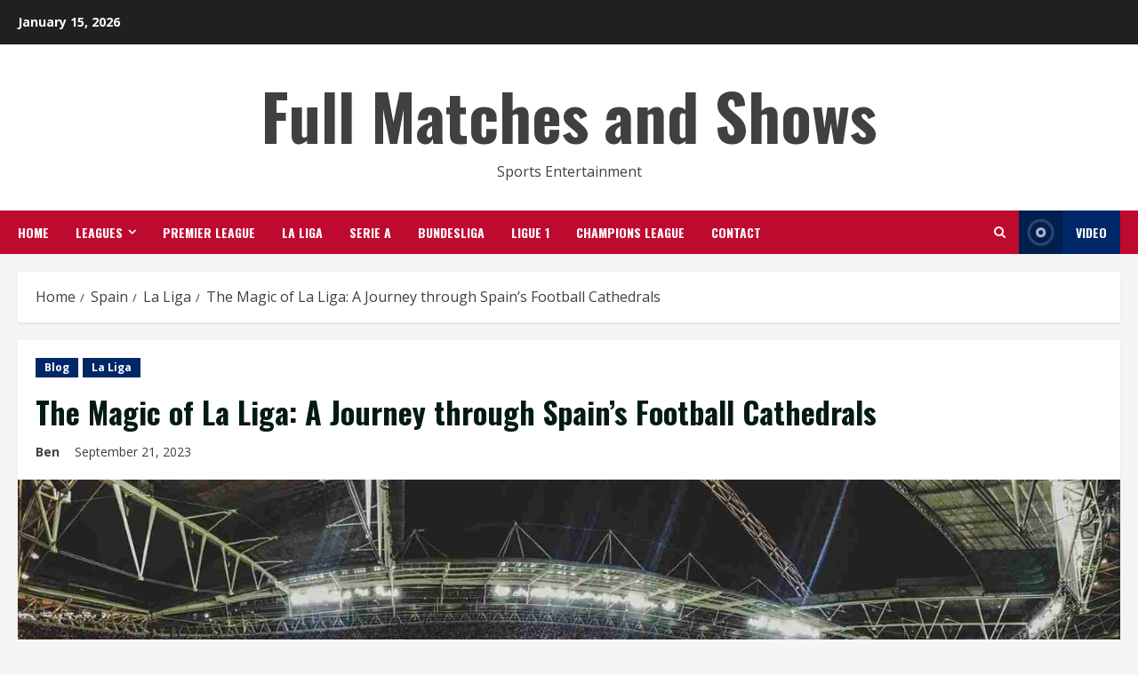

--- FILE ---
content_type: text/html; charset=UTF-8
request_url: https://fullmatchesnshows.com/the-magic-of-la-liga-a-journey-through-spains-football-cathedrals/
body_size: 18116
content:
<!doctype html>
<html lang="en-US">

<head>
    <meta charset="UTF-8">
    <meta name="viewport" content="width=device-width, initial-scale=1">
    <link rel="profile" href="https://gmpg.org/xfn/11">

    <meta name='robots' content='index, follow, max-image-preview:large, max-snippet:-1, max-video-preview:-1' />
<link rel='preload' href='https://fonts.googleapis.com/css?family=Oswald:400,700|Open+Sans:400,700&#038;subset=latin&#038;display=swap' as='style' onload="this.onload=null;this.rel='stylesheet'" type='text/css' media='all' crossorigin='anonymous'>
<link rel='preconnect' href='https://fonts.googleapis.com' crossorigin='anonymous'>
<link rel='preconnect' href='https://fonts.gstatic.com' crossorigin='anonymous'>

	<!-- This site is optimized with the Yoast SEO plugin v26.7 - https://yoast.com/wordpress/plugins/seo/ -->
	<title>The Magic of La Liga: A Journey through Spain&#039;s Football Cathedrals | Full Matches and Shows</title>
	<meta name="description" content="The Magic of La Liga: A Journey through Spain&#039;s Football Cathedrals" />
	<link rel="canonical" href="https://fullmatchesnshows.com/the-magic-of-la-liga-a-journey-through-spains-football-cathedrals/" />
	<meta property="og:locale" content="en_US" />
	<meta property="og:type" content="article" />
	<meta property="og:title" content="The Magic of La Liga: A Journey through Spain&#039;s Football Cathedrals | Full Matches and Shows" />
	<meta property="og:description" content="The Magic of La Liga: A Journey through Spain&#039;s Football Cathedrals" />
	<meta property="og:url" content="https://fullmatchesnshows.com/the-magic-of-la-liga-a-journey-through-spains-football-cathedrals/" />
	<meta property="og:site_name" content="Full Matches and Shows" />
	<meta property="article:published_time" content="2023-09-21T10:44:40+00:00" />
	<meta property="og:image" content="https://fullmatchesnshows.com/wp-content/uploads/2022/12/Most-Promising-Young-Football-Players-In-Europe-Right-Now.jpg" />
	<meta property="og:image:width" content="1678" />
	<meta property="og:image:height" content="773" />
	<meta property="og:image:type" content="image/jpeg" />
	<meta name="author" content="Ben" />
	<meta name="twitter:card" content="summary_large_image" />
	<script type="application/ld+json" class="yoast-schema-graph">{"@context":"https://schema.org","@graph":[{"@type":"Article","@id":"https://fullmatchesnshows.com/the-magic-of-la-liga-a-journey-through-spains-football-cathedrals/#article","isPartOf":{"@id":"https://fullmatchesnshows.com/the-magic-of-la-liga-a-journey-through-spains-football-cathedrals/"},"author":{"name":"Ben","@id":"https://fullmatchesnshows.com/#/schema/person/4b281fa55f87364e6352d75f8e402425"},"headline":"The Magic of La Liga: A Journey through Spain&#8217;s Football Cathedrals","datePublished":"2023-09-21T10:44:40+00:00","mainEntityOfPage":{"@id":"https://fullmatchesnshows.com/the-magic-of-la-liga-a-journey-through-spains-football-cathedrals/"},"wordCount":842,"commentCount":0,"publisher":{"@id":"https://fullmatchesnshows.com/#organization"},"image":{"@id":"https://fullmatchesnshows.com/the-magic-of-la-liga-a-journey-through-spains-football-cathedrals/#primaryimage"},"thumbnailUrl":"https://fullmatchesnshows.com/wp-content/uploads/2022/12/Most-Promising-Young-Football-Players-In-Europe-Right-Now.jpg","keywords":["Magic of La Liga"],"articleSection":["Blog","La Liga"],"inLanguage":"en-US","potentialAction":[{"@type":"CommentAction","name":"Comment","target":["https://fullmatchesnshows.com/the-magic-of-la-liga-a-journey-through-spains-football-cathedrals/#respond"]}]},{"@type":"WebPage","@id":"https://fullmatchesnshows.com/the-magic-of-la-liga-a-journey-through-spains-football-cathedrals/","url":"https://fullmatchesnshows.com/the-magic-of-la-liga-a-journey-through-spains-football-cathedrals/","name":"The Magic of La Liga: A Journey through Spain's Football Cathedrals | Full Matches and Shows","isPartOf":{"@id":"https://fullmatchesnshows.com/#website"},"primaryImageOfPage":{"@id":"https://fullmatchesnshows.com/the-magic-of-la-liga-a-journey-through-spains-football-cathedrals/#primaryimage"},"image":{"@id":"https://fullmatchesnshows.com/the-magic-of-la-liga-a-journey-through-spains-football-cathedrals/#primaryimage"},"thumbnailUrl":"https://fullmatchesnshows.com/wp-content/uploads/2022/12/Most-Promising-Young-Football-Players-In-Europe-Right-Now.jpg","datePublished":"2023-09-21T10:44:40+00:00","description":"The Magic of La Liga: A Journey through Spain's Football Cathedrals","breadcrumb":{"@id":"https://fullmatchesnshows.com/the-magic-of-la-liga-a-journey-through-spains-football-cathedrals/#breadcrumb"},"inLanguage":"en-US","potentialAction":[{"@type":"ReadAction","target":["https://fullmatchesnshows.com/the-magic-of-la-liga-a-journey-through-spains-football-cathedrals/"]}]},{"@type":"ImageObject","inLanguage":"en-US","@id":"https://fullmatchesnshows.com/the-magic-of-la-liga-a-journey-through-spains-football-cathedrals/#primaryimage","url":"https://fullmatchesnshows.com/wp-content/uploads/2022/12/Most-Promising-Young-Football-Players-In-Europe-Right-Now.jpg","contentUrl":"https://fullmatchesnshows.com/wp-content/uploads/2022/12/Most-Promising-Young-Football-Players-In-Europe-Right-Now.jpg","width":1678,"height":773,"caption":"Most Promising Young Football Players In Europe Right Now"},{"@type":"BreadcrumbList","@id":"https://fullmatchesnshows.com/the-magic-of-la-liga-a-journey-through-spains-football-cathedrals/#breadcrumb","itemListElement":[{"@type":"ListItem","position":1,"name":"Home","item":"https://fullmatchesnshows.com/"},{"@type":"ListItem","position":2,"name":"The Magic of La Liga: A Journey through Spain&#8217;s Football Cathedrals"}]},{"@type":"WebSite","@id":"https://fullmatchesnshows.com/#website","url":"https://fullmatchesnshows.com/","name":"Full Matches and Shows","description":"Sports Entertainment","publisher":{"@id":"https://fullmatchesnshows.com/#organization"},"potentialAction":[{"@type":"SearchAction","target":{"@type":"EntryPoint","urlTemplate":"https://fullmatchesnshows.com/?s={search_term_string}"},"query-input":{"@type":"PropertyValueSpecification","valueRequired":true,"valueName":"search_term_string"}}],"inLanguage":"en-US"},{"@type":"Organization","@id":"https://fullmatchesnshows.com/#organization","name":"Full Matches and Shows","url":"https://fullmatchesnshows.com/","logo":{"@type":"ImageObject","inLanguage":"en-US","@id":"https://fullmatchesnshows.com/#/schema/logo/image/","url":"https://fullmatchesnshows.com/wp-content/uploads/2018/08/Logo.png","contentUrl":"https://fullmatchesnshows.com/wp-content/uploads/2018/08/Logo.png","width":1071,"height":249,"caption":"Full Matches and Shows"},"image":{"@id":"https://fullmatchesnshows.com/#/schema/logo/image/"}},{"@type":"Person","@id":"https://fullmatchesnshows.com/#/schema/person/4b281fa55f87364e6352d75f8e402425","name":"Ben","image":{"@type":"ImageObject","inLanguage":"en-US","@id":"https://fullmatchesnshows.com/#/schema/person/image/","url":"https://secure.gravatar.com/avatar/d2e89359d626bf2693cfe512c24169b1bdfd0cee0f11d832454939b0948a6a57?s=96&d=mm&r=g","contentUrl":"https://secure.gravatar.com/avatar/d2e89359d626bf2693cfe512c24169b1bdfd0cee0f11d832454939b0948a6a57?s=96&d=mm&r=g","caption":"Ben"},"url":"https://fullmatchesnshows.com/author/fullmatchesnshows/"}]}</script>
	<!-- / Yoast SEO plugin. -->


<link rel='dns-prefetch' href='//fonts.googleapis.com' />
<link rel='preconnect' href='https://fonts.googleapis.com' />
<link rel='preconnect' href='https://fonts.gstatic.com' />
<link rel="alternate" type="application/rss+xml" title="Full Matches and Shows &raquo; Feed" href="https://fullmatchesnshows.com/feed/" />
<link rel="alternate" type="application/rss+xml" title="Full Matches and Shows &raquo; Comments Feed" href="https://fullmatchesnshows.com/comments/feed/" />
<link rel="alternate" type="application/rss+xml" title="Full Matches and Shows &raquo; The Magic of La Liga: A Journey through Spain&#8217;s Football Cathedrals Comments Feed" href="https://fullmatchesnshows.com/the-magic-of-la-liga-a-journey-through-spains-football-cathedrals/feed/" />
<link rel="alternate" title="oEmbed (JSON)" type="application/json+oembed" href="https://fullmatchesnshows.com/wp-json/oembed/1.0/embed?url=https%3A%2F%2Ffullmatchesnshows.com%2Fthe-magic-of-la-liga-a-journey-through-spains-football-cathedrals%2F" />
<link rel="alternate" title="oEmbed (XML)" type="text/xml+oembed" href="https://fullmatchesnshows.com/wp-json/oembed/1.0/embed?url=https%3A%2F%2Ffullmatchesnshows.com%2Fthe-magic-of-la-liga-a-journey-through-spains-football-cathedrals%2F&#038;format=xml" />
<style id='wp-img-auto-sizes-contain-inline-css' type='text/css'>
img:is([sizes=auto i],[sizes^="auto," i]){contain-intrinsic-size:3000px 1500px}
/*# sourceURL=wp-img-auto-sizes-contain-inline-css */
</style>

<style id='wp-emoji-styles-inline-css' type='text/css'>

	img.wp-smiley, img.emoji {
		display: inline !important;
		border: none !important;
		box-shadow: none !important;
		height: 1em !important;
		width: 1em !important;
		margin: 0 0.07em !important;
		vertical-align: -0.1em !important;
		background: none !important;
		padding: 0 !important;
	}
/*# sourceURL=wp-emoji-styles-inline-css */
</style>
<link rel='stylesheet' id='wp-block-library-css' href='https://fullmatchesnshows.com/wp-includes/css/dist/block-library/style.min.css?ver=6.9' type='text/css' media='all' />
<style id='global-styles-inline-css' type='text/css'>
:root{--wp--preset--aspect-ratio--square: 1;--wp--preset--aspect-ratio--4-3: 4/3;--wp--preset--aspect-ratio--3-4: 3/4;--wp--preset--aspect-ratio--3-2: 3/2;--wp--preset--aspect-ratio--2-3: 2/3;--wp--preset--aspect-ratio--16-9: 16/9;--wp--preset--aspect-ratio--9-16: 9/16;--wp--preset--color--black: #000000;--wp--preset--color--cyan-bluish-gray: #abb8c3;--wp--preset--color--white: #ffffff;--wp--preset--color--pale-pink: #f78da7;--wp--preset--color--vivid-red: #cf2e2e;--wp--preset--color--luminous-vivid-orange: #ff6900;--wp--preset--color--luminous-vivid-amber: #fcb900;--wp--preset--color--light-green-cyan: #7bdcb5;--wp--preset--color--vivid-green-cyan: #00d084;--wp--preset--color--pale-cyan-blue: #8ed1fc;--wp--preset--color--vivid-cyan-blue: #0693e3;--wp--preset--color--vivid-purple: #9b51e0;--wp--preset--gradient--vivid-cyan-blue-to-vivid-purple: linear-gradient(135deg,rgb(6,147,227) 0%,rgb(155,81,224) 100%);--wp--preset--gradient--light-green-cyan-to-vivid-green-cyan: linear-gradient(135deg,rgb(122,220,180) 0%,rgb(0,208,130) 100%);--wp--preset--gradient--luminous-vivid-amber-to-luminous-vivid-orange: linear-gradient(135deg,rgb(252,185,0) 0%,rgb(255,105,0) 100%);--wp--preset--gradient--luminous-vivid-orange-to-vivid-red: linear-gradient(135deg,rgb(255,105,0) 0%,rgb(207,46,46) 100%);--wp--preset--gradient--very-light-gray-to-cyan-bluish-gray: linear-gradient(135deg,rgb(238,238,238) 0%,rgb(169,184,195) 100%);--wp--preset--gradient--cool-to-warm-spectrum: linear-gradient(135deg,rgb(74,234,220) 0%,rgb(151,120,209) 20%,rgb(207,42,186) 40%,rgb(238,44,130) 60%,rgb(251,105,98) 80%,rgb(254,248,76) 100%);--wp--preset--gradient--blush-light-purple: linear-gradient(135deg,rgb(255,206,236) 0%,rgb(152,150,240) 100%);--wp--preset--gradient--blush-bordeaux: linear-gradient(135deg,rgb(254,205,165) 0%,rgb(254,45,45) 50%,rgb(107,0,62) 100%);--wp--preset--gradient--luminous-dusk: linear-gradient(135deg,rgb(255,203,112) 0%,rgb(199,81,192) 50%,rgb(65,88,208) 100%);--wp--preset--gradient--pale-ocean: linear-gradient(135deg,rgb(255,245,203) 0%,rgb(182,227,212) 50%,rgb(51,167,181) 100%);--wp--preset--gradient--electric-grass: linear-gradient(135deg,rgb(202,248,128) 0%,rgb(113,206,126) 100%);--wp--preset--gradient--midnight: linear-gradient(135deg,rgb(2,3,129) 0%,rgb(40,116,252) 100%);--wp--preset--font-size--small: 13px;--wp--preset--font-size--medium: 20px;--wp--preset--font-size--large: 36px;--wp--preset--font-size--x-large: 42px;--wp--preset--spacing--20: 0.44rem;--wp--preset--spacing--30: 0.67rem;--wp--preset--spacing--40: 1rem;--wp--preset--spacing--50: 1.5rem;--wp--preset--spacing--60: 2.25rem;--wp--preset--spacing--70: 3.38rem;--wp--preset--spacing--80: 5.06rem;--wp--preset--shadow--natural: 6px 6px 9px rgba(0, 0, 0, 0.2);--wp--preset--shadow--deep: 12px 12px 50px rgba(0, 0, 0, 0.4);--wp--preset--shadow--sharp: 6px 6px 0px rgba(0, 0, 0, 0.2);--wp--preset--shadow--outlined: 6px 6px 0px -3px rgb(255, 255, 255), 6px 6px rgb(0, 0, 0);--wp--preset--shadow--crisp: 6px 6px 0px rgb(0, 0, 0);}:root { --wp--style--global--content-size: 740px;--wp--style--global--wide-size: 1300px; }:where(body) { margin: 0; }.wp-site-blocks > .alignleft { float: left; margin-right: 2em; }.wp-site-blocks > .alignright { float: right; margin-left: 2em; }.wp-site-blocks > .aligncenter { justify-content: center; margin-left: auto; margin-right: auto; }:where(.wp-site-blocks) > * { margin-block-start: 24px; margin-block-end: 0; }:where(.wp-site-blocks) > :first-child { margin-block-start: 0; }:where(.wp-site-blocks) > :last-child { margin-block-end: 0; }:root { --wp--style--block-gap: 24px; }:root :where(.is-layout-flow) > :first-child{margin-block-start: 0;}:root :where(.is-layout-flow) > :last-child{margin-block-end: 0;}:root :where(.is-layout-flow) > *{margin-block-start: 24px;margin-block-end: 0;}:root :where(.is-layout-constrained) > :first-child{margin-block-start: 0;}:root :where(.is-layout-constrained) > :last-child{margin-block-end: 0;}:root :where(.is-layout-constrained) > *{margin-block-start: 24px;margin-block-end: 0;}:root :where(.is-layout-flex){gap: 24px;}:root :where(.is-layout-grid){gap: 24px;}.is-layout-flow > .alignleft{float: left;margin-inline-start: 0;margin-inline-end: 2em;}.is-layout-flow > .alignright{float: right;margin-inline-start: 2em;margin-inline-end: 0;}.is-layout-flow > .aligncenter{margin-left: auto !important;margin-right: auto !important;}.is-layout-constrained > .alignleft{float: left;margin-inline-start: 0;margin-inline-end: 2em;}.is-layout-constrained > .alignright{float: right;margin-inline-start: 2em;margin-inline-end: 0;}.is-layout-constrained > .aligncenter{margin-left: auto !important;margin-right: auto !important;}.is-layout-constrained > :where(:not(.alignleft):not(.alignright):not(.alignfull)){max-width: var(--wp--style--global--content-size);margin-left: auto !important;margin-right: auto !important;}.is-layout-constrained > .alignwide{max-width: var(--wp--style--global--wide-size);}body .is-layout-flex{display: flex;}.is-layout-flex{flex-wrap: wrap;align-items: center;}.is-layout-flex > :is(*, div){margin: 0;}body .is-layout-grid{display: grid;}.is-layout-grid > :is(*, div){margin: 0;}body{padding-top: 0px;padding-right: 0px;padding-bottom: 0px;padding-left: 0px;}a:where(:not(.wp-element-button)){text-decoration: none;}:root :where(.wp-element-button, .wp-block-button__link){background-color: #32373c;border-width: 0;color: #fff;font-family: inherit;font-size: inherit;font-style: inherit;font-weight: inherit;letter-spacing: inherit;line-height: inherit;padding-top: calc(0.667em + 2px);padding-right: calc(1.333em + 2px);padding-bottom: calc(0.667em + 2px);padding-left: calc(1.333em + 2px);text-decoration: none;text-transform: inherit;}.has-black-color{color: var(--wp--preset--color--black) !important;}.has-cyan-bluish-gray-color{color: var(--wp--preset--color--cyan-bluish-gray) !important;}.has-white-color{color: var(--wp--preset--color--white) !important;}.has-pale-pink-color{color: var(--wp--preset--color--pale-pink) !important;}.has-vivid-red-color{color: var(--wp--preset--color--vivid-red) !important;}.has-luminous-vivid-orange-color{color: var(--wp--preset--color--luminous-vivid-orange) !important;}.has-luminous-vivid-amber-color{color: var(--wp--preset--color--luminous-vivid-amber) !important;}.has-light-green-cyan-color{color: var(--wp--preset--color--light-green-cyan) !important;}.has-vivid-green-cyan-color{color: var(--wp--preset--color--vivid-green-cyan) !important;}.has-pale-cyan-blue-color{color: var(--wp--preset--color--pale-cyan-blue) !important;}.has-vivid-cyan-blue-color{color: var(--wp--preset--color--vivid-cyan-blue) !important;}.has-vivid-purple-color{color: var(--wp--preset--color--vivid-purple) !important;}.has-black-background-color{background-color: var(--wp--preset--color--black) !important;}.has-cyan-bluish-gray-background-color{background-color: var(--wp--preset--color--cyan-bluish-gray) !important;}.has-white-background-color{background-color: var(--wp--preset--color--white) !important;}.has-pale-pink-background-color{background-color: var(--wp--preset--color--pale-pink) !important;}.has-vivid-red-background-color{background-color: var(--wp--preset--color--vivid-red) !important;}.has-luminous-vivid-orange-background-color{background-color: var(--wp--preset--color--luminous-vivid-orange) !important;}.has-luminous-vivid-amber-background-color{background-color: var(--wp--preset--color--luminous-vivid-amber) !important;}.has-light-green-cyan-background-color{background-color: var(--wp--preset--color--light-green-cyan) !important;}.has-vivid-green-cyan-background-color{background-color: var(--wp--preset--color--vivid-green-cyan) !important;}.has-pale-cyan-blue-background-color{background-color: var(--wp--preset--color--pale-cyan-blue) !important;}.has-vivid-cyan-blue-background-color{background-color: var(--wp--preset--color--vivid-cyan-blue) !important;}.has-vivid-purple-background-color{background-color: var(--wp--preset--color--vivid-purple) !important;}.has-black-border-color{border-color: var(--wp--preset--color--black) !important;}.has-cyan-bluish-gray-border-color{border-color: var(--wp--preset--color--cyan-bluish-gray) !important;}.has-white-border-color{border-color: var(--wp--preset--color--white) !important;}.has-pale-pink-border-color{border-color: var(--wp--preset--color--pale-pink) !important;}.has-vivid-red-border-color{border-color: var(--wp--preset--color--vivid-red) !important;}.has-luminous-vivid-orange-border-color{border-color: var(--wp--preset--color--luminous-vivid-orange) !important;}.has-luminous-vivid-amber-border-color{border-color: var(--wp--preset--color--luminous-vivid-amber) !important;}.has-light-green-cyan-border-color{border-color: var(--wp--preset--color--light-green-cyan) !important;}.has-vivid-green-cyan-border-color{border-color: var(--wp--preset--color--vivid-green-cyan) !important;}.has-pale-cyan-blue-border-color{border-color: var(--wp--preset--color--pale-cyan-blue) !important;}.has-vivid-cyan-blue-border-color{border-color: var(--wp--preset--color--vivid-cyan-blue) !important;}.has-vivid-purple-border-color{border-color: var(--wp--preset--color--vivid-purple) !important;}.has-vivid-cyan-blue-to-vivid-purple-gradient-background{background: var(--wp--preset--gradient--vivid-cyan-blue-to-vivid-purple) !important;}.has-light-green-cyan-to-vivid-green-cyan-gradient-background{background: var(--wp--preset--gradient--light-green-cyan-to-vivid-green-cyan) !important;}.has-luminous-vivid-amber-to-luminous-vivid-orange-gradient-background{background: var(--wp--preset--gradient--luminous-vivid-amber-to-luminous-vivid-orange) !important;}.has-luminous-vivid-orange-to-vivid-red-gradient-background{background: var(--wp--preset--gradient--luminous-vivid-orange-to-vivid-red) !important;}.has-very-light-gray-to-cyan-bluish-gray-gradient-background{background: var(--wp--preset--gradient--very-light-gray-to-cyan-bluish-gray) !important;}.has-cool-to-warm-spectrum-gradient-background{background: var(--wp--preset--gradient--cool-to-warm-spectrum) !important;}.has-blush-light-purple-gradient-background{background: var(--wp--preset--gradient--blush-light-purple) !important;}.has-blush-bordeaux-gradient-background{background: var(--wp--preset--gradient--blush-bordeaux) !important;}.has-luminous-dusk-gradient-background{background: var(--wp--preset--gradient--luminous-dusk) !important;}.has-pale-ocean-gradient-background{background: var(--wp--preset--gradient--pale-ocean) !important;}.has-electric-grass-gradient-background{background: var(--wp--preset--gradient--electric-grass) !important;}.has-midnight-gradient-background{background: var(--wp--preset--gradient--midnight) !important;}.has-small-font-size{font-size: var(--wp--preset--font-size--small) !important;}.has-medium-font-size{font-size: var(--wp--preset--font-size--medium) !important;}.has-large-font-size{font-size: var(--wp--preset--font-size--large) !important;}.has-x-large-font-size{font-size: var(--wp--preset--font-size--x-large) !important;}
/*# sourceURL=global-styles-inline-css */
</style>

<link rel='stylesheet' id='bootstrap-css' href='https://fullmatchesnshows.com/wp-content/themes/morenews/assets/bootstrap/css/bootstrap.min.css?ver=2.0.46' type='text/css' media='all' />
<link rel='stylesheet' id='morenews-style-css' href='https://fullmatchesnshows.com/wp-content/themes/morenews/style.min.css?ver=2.0.46' type='text/css' media='all' />
<style id='morenews-style-inline-css' type='text/css'>

                    body.aft-dark-mode #sidr,
            body.aft-dark-mode,
            body.aft-dark-mode.custom-background,
            body.aft-dark-mode #af-preloader {
            background-color: #000000;
            }
        
                    body.aft-default-mode #sidr,
            body.aft-default-mode #af-preloader,
            body.aft-default-mode {
            background-color: #f5f5f5;
            }

        
                    .frm_style_formidable-style.with_frm_style .frm_compact .frm_dropzone.dz-clickable .dz-message,
            .frm_style_formidable-style.with_frm_style input[type=submit],
            .frm_style_formidable-style.with_frm_style .frm_submit input[type=button],
            .frm_style_formidable-style.with_frm_style .frm_submit button,
            .frm_form_submit_style,
            .frm_style_formidable-style.with_frm_style .frm-edit-page-btn,

            .woocommerce #respond input#submit.disabled,
            .woocommerce #respond input#submit:disabled,
            .woocommerce #respond input#submit:disabled[disabled],
            .woocommerce a.button.disabled,
            .woocommerce a.button:disabled,
            .woocommerce a.button:disabled[disabled],
            .woocommerce button.button.disabled,
            .woocommerce button.button:disabled,
            .woocommerce button.button:disabled[disabled],
            .woocommerce input.button.disabled,
            .woocommerce input.button:disabled,
            .woocommerce input.button:disabled[disabled],
            .woocommerce #respond input#submit,
            .woocommerce a.button,
            .woocommerce button.button,
            .woocommerce input.button,
            .woocommerce #respond input#submit.alt,
            .woocommerce a.button.alt,
            .woocommerce button.button.alt,
            .woocommerce input.button.alt,
            .woocommerce-account .addresses .title .edit,
            :root .wc-block-featured-product__link :where(.wp-element-button, .wp-block-button__link),
            :root .wc-block-featured-category__link :where(.wp-element-button, .wp-block-button__link),
            hustle-button,
            button.wc-block-mini-cart__button,
            .wc-block-checkout .wp-block-button__link,
            .wp-block-button.wc-block-components-product-button .wp-block-button__link,
            .wc-block-grid__product-add-to-cart.wp-block-button .wp-block-button__link,
            body .wc-block-components-button,
            .wc-block-grid .wp-block-button__link,
            .woocommerce-notices-wrapper .button,
            body .woocommerce-notices-wrapper .button:hover,
            body.woocommerce .single_add_to_cart_button.button:hover,
            body.woocommerce a.button.add_to_cart_button:hover,

            .widget-title-fill-and-border .wp-block-search__label,
            .widget-title-fill-and-border .wp-block-group .wp-block-heading,
            .widget-title-fill-and-no-border .wp-block-search__label,
            .widget-title-fill-and-no-border .wp-block-group .wp-block-heading,

            .widget-title-fill-and-border .wp_post_author_widget .widget-title .header-after,
            .widget-title-fill-and-border .widget-title .heading-line,
            .widget-title-fill-and-border .aft-posts-tabs-panel .nav-tabs>li>a.active,
            .widget-title-fill-and-border .aft-main-banner-wrapper .widget-title .heading-line ,
            .widget-title-fill-and-no-border .wp_post_author_widget .widget-title .header-after,
            .widget-title-fill-and-no-border .widget-title .heading-line,
            .widget-title-fill-and-no-border .aft-posts-tabs-panel .nav-tabs>li>a.active,
            .widget-title-fill-and-no-border .aft-main-banner-wrapper .widget-title .heading-line,
            a.sidr-class-sidr-button-close,
            body.widget-title-border-bottom .header-after1 .heading-line-before,
            body.widget-title-border-bottom .widget-title .heading-line-before,

            .widget-title-border-center .wp-block-search__label::after,
            .widget-title-border-center .wp-block-group .wp-block-heading::after,
            .widget-title-border-center .wp_post_author_widget .widget-title .heading-line-before,
            .widget-title-border-center .aft-posts-tabs-panel .nav-tabs>li>a.active::after,
            .widget-title-border-center .wp_post_author_widget .widget-title .header-after::after,
            .widget-title-border-center .widget-title .heading-line-after,

            .widget-title-border-bottom .wp-block-search__label::after,
            .widget-title-border-bottom .wp-block-group .wp-block-heading::after,
            .widget-title-border-bottom .heading-line::before,
            .widget-title-border-bottom .wp-post-author-wrap .header-after::before,
            .widget-title-border-bottom .aft-posts-tabs-panel .nav-tabs>li>a.active span::after,

            .aft-dark-mode .is-style-fill a.wp-block-button__link:not(.has-background),
            .aft-default-mode .is-style-fill a.wp-block-button__link:not(.has-background),

            a.comment-reply-link,
            body.aft-default-mode .reply a,
            body.aft-dark-mode .reply a,
            .aft-popular-taxonomies-lists span::before ,
            #loader-wrapper div,
            span.heading-line::before,
            .wp-post-author-wrap .header-after::before,
            body.aft-dark-mode input[type="button"],
            body.aft-dark-mode input[type="reset"],
            body.aft-dark-mode input[type="submit"],
            body.aft-dark-mode .inner-suscribe input[type=submit],
            body.aft-default-mode input[type="button"],
            body.aft-default-mode input[type="reset"],
            body.aft-default-mode input[type="submit"],
            body.aft-default-mode .inner-suscribe input[type=submit],
            .woocommerce-product-search button[type="submit"],
            input.search-submit,
            .wp-block-search__button,
            .af-youtube-slider .af-video-wrap .af-bg-play i,
            .af-youtube-video-list .entry-header-yt-video-wrapper .af-yt-video-play i,
            .af-post-format i,
            body .btn-style1 a:visited,
            body .btn-style1 a,
            body .morenews-pagination .nav-links .page-numbers.current,
            body #scroll-up,
            button,
            body article.sticky .read-single:before,
            .aft-readmore-wrapper a.aft-readmore:hover,
            body.aft-dark-mode .aft-readmore-wrapper a.aft-readmore:hover,
            footer.site-footer .aft-readmore-wrapper a.aft-readmore:hover,
            .aft-readmore-wrapper a.aft-readmore:hover,
            body .trending-posts-vertical .trending-no{
            background-color: #BF0A30;
            }

            div.wpforms-container-full button[type=submit]:hover,
            div.wpforms-container-full button[type=submit]:not(:hover):not(:active){
            background-color: #BF0A30 !important;
            }

            .grid-design-texts-over-image .aft-readmore-wrapper a.aft-readmore:hover,
            .aft-readmore-wrapper a.aft-readmore:hover,
            body.aft-dark-mode .aft-readmore-wrapper a.aft-readmore:hover,
            body.aft-default-mode .aft-readmore-wrapper a.aft-readmore:hover,

            body.single .entry-header .aft-post-excerpt-and-meta .post-excerpt,
            body.aft-dark-mode.single span.tags-links a:hover,
            .morenews-pagination .nav-links .page-numbers.current,
            .aft-readmore-wrapper a.aft-readmore:hover,
            p.awpa-more-posts a:hover{
            border-color: #BF0A30;
            }
            .wp-post-author-meta .wp-post-author-meta-more-posts a.awpa-more-posts:hover{
            border-color: #BF0A30;
            }
            body:not(.rtl) .aft-popular-taxonomies-lists span::after {
            border-left-color: #BF0A30;
            }
            body.rtl .aft-popular-taxonomies-lists span::after {
            border-right-color: #BF0A30;
            }
            .widget-title-fill-and-no-border .wp-block-search__label::after,
            .widget-title-fill-and-no-border .wp-block-group .wp-block-heading::after,
            .widget-title-fill-and-no-border .aft-posts-tabs-panel .nav-tabs>li a.active::after,
            .widget-title-fill-and-no-border .morenews-widget .widget-title::before,
            .widget-title-fill-and-no-border .morenews-customizer .widget-title::before{
            border-top-color: #BF0A30;

            }
            .woocommerce div.product .woocommerce-tabs ul.tabs li.active,
            #scroll-up::after,
            .aft-dark-mode #loader,
            .aft-default-mode #loader {
            border-bottom-color: #BF0A30;
            }
            footer.site-footer .wp-calendar-nav a:hover,
            footer.site-footer .wp-block-latest-comments__comment-meta a:hover,
            .aft-dark-mode .tagcloud a:hover,
            .aft-dark-mode .widget ul.menu >li a:hover,
            .aft-dark-mode .widget > ul > li a:hover,
            .banner-exclusive-posts-wrapper a:hover,
            .list-style .read-title h3 a:hover,
            .grid-design-default .read-title h3 a:hover,
            body.aft-dark-mode .banner-exclusive-posts-wrapper a:hover,
            body.aft-dark-mode .banner-exclusive-posts-wrapper a:visited:hover,
            body.aft-default-mode .banner-exclusive-posts-wrapper a:hover,
            body.aft-default-mode .banner-exclusive-posts-wrapper a:visited:hover,
            body.wp-post-author-meta .awpa-display-name a:hover,
            .widget_text a ,
            .post-description a:not(.aft-readmore), .post-description a:not(.aft-readmore):visited,

            .wp_post_author_widget .wp-post-author-meta .awpa-display-name a:hover,
            .wp-post-author-meta .wp-post-author-meta-more-posts a.awpa-more-posts:hover,
            body.aft-default-mode .af-breadcrumbs a:hover,
            body.aft-dark-mode .af-breadcrumbs a:hover,
            body .wp-block-latest-comments li.wp-block-latest-comments__comment a:hover,

            body .site-footer .color-pad .read-title h3 a:hover,

            body.aft-dark-mode #secondary .morenews-widget ul[class*="wp-block-"] a:hover,
            body.aft-dark-mode #secondary .morenews-widget ol[class*="wp-block-"] a:hover,
            body.aft-dark-mode a.post-edit-link:hover,
            body.aft-default-mode #secondary .morenews-widget ul[class*="wp-block-"] a:hover,
            body.aft-default-mode #secondary .morenews-widget ol[class*="wp-block-"] a:hover,
            body.aft-default-mode a.post-edit-link:hover,
            body.aft-default-mode #secondary .widget > ul > li a:hover,

            body.aft-default-mode footer.comment-meta a:hover,
            body.aft-dark-mode footer.comment-meta a:hover,
            body.aft-default-mode .comment-form a:hover,
            body.aft-dark-mode .comment-form a:hover,
            body.aft-dark-mode .entry-content > .wp-block-tag-cloud a:not(.has-text-color):hover,
            body.aft-default-mode .entry-content > .wp-block-tag-cloud a:not(.has-text-color):hover,
            body.aft-dark-mode .entry-content .wp-block-archives-list.wp-block-archives a:not(.has-text-color):hover,
            body.aft-default-mode .entry-content .wp-block-archives-list.wp-block-archives a:not(.has-text-color):hover,
            body.aft-dark-mode .entry-content .wp-block-latest-posts a:not(.has-text-color):hover,
            body.aft-dark-mode .entry-content .wp-block-categories-list.wp-block-categories a:not(.has-text-color):hover,
            body.aft-default-mode .entry-content .wp-block-latest-posts a:not(.has-text-color):hover,
            body.aft-default-mode .entry-content .wp-block-categories-list.wp-block-categories a:not(.has-text-color):hover,

            .aft-default-mode .wp-block-archives-list.wp-block-archives a:not(.has-text-color):hover,
            .aft-default-mode .wp-block-latest-posts a:not(.has-text-color):hover,
            .aft-default-mode .wp-block-categories-list.wp-block-categories a:not(.has-text-color):hover,
            .aft-default-mode .wp-block-latest-comments li.wp-block-latest-comments__comment a:hover,
            .aft-dark-mode .wp-block-archives-list.wp-block-archives a:not(.has-text-color):hover,
            .aft-dark-mode .wp-block-latest-posts a:not(.has-text-color):hover,
            .aft-dark-mode .wp-block-categories-list.wp-block-categories a:not(.has-text-color):hover,
            .aft-dark-mode .wp-block-latest-comments li.wp-block-latest-comments__comment a:hover,

            body.aft-dark-mode .morenews-pagination .nav-links a.page-numbers:hover,
            body.aft-default-mode .morenews-pagination .nav-links a.page-numbers:hover,
            body.aft-default-mode .aft-popular-taxonomies-lists ul li a:hover ,
            body.aft-dark-mode .aft-popular-taxonomies-lists ul li a:hover,
            body.aft-dark-mode .wp-calendar-nav a,
            body .entry-content > .wp-block-heading a:not(.has-link-color),
            body .entry-content > ul a,
            body .entry-content > ol a,
            body .entry-content > p a ,
            body.aft-default-mode p.logged-in-as a,
            body.aft-dark-mode p.logged-in-as a,
            body.aft-dark-mode .woocommerce-loop-product__title:hover,
            body.aft-default-mode .woocommerce-loop-product__title:hover,
            a:hover,
            p a,
            .stars a:active,
            .stars a:focus,
            .morenews-widget.widget_text a,
            body.aft-default-mode .wp-block-latest-comments li.wp-block-latest-comments__comment a:hover,
            body.aft-dark-mode .wp-block-latest-comments li.wp-block-latest-comments__comment a:hover,
            .entry-content .wp-block-latest-comments a:not(.has-text-color):hover,
            .wc-block-grid__product .wc-block-grid__product-link:focus,

            body.aft-default-mode .entry-content h1:not(.has-link-color):not(.wp-block-post-title) a,
            body.aft-default-mode .entry-content h2:not(.has-link-color):not(.wp-block-post-title) a,
            body.aft-default-mode .entry-content h3:not(.has-link-color):not(.wp-block-post-title) a,
            body.aft-default-mode .entry-content h4:not(.has-link-color):not(.wp-block-post-title) a,
            body.aft-default-mode .entry-content h5:not(.has-link-color):not(.wp-block-post-title) a,
            body.aft-default-mode .entry-content h6:not(.has-link-color):not(.wp-block-post-title) a,
            body.aft-dark-mode .entry-content h1:not(.has-link-color):not(.wp-block-post-title) a,
            body.aft-dark-mode .entry-content h2:not(.has-link-color):not(.wp-block-post-title) a,
            body.aft-dark-mode .entry-content h3:not(.has-link-color):not(.wp-block-post-title) a,
            body.aft-dark-mode .entry-content h4:not(.has-link-color):not(.wp-block-post-title) a,
            body.aft-dark-mode .entry-content h5:not(.has-link-color):not(.wp-block-post-title) a,
            body.aft-dark-mode .entry-content h6:not(.has-link-color):not(.wp-block-post-title) a,

            body.aft-default-mode .comment-content a,
            body.aft-dark-mode .comment-content a,
            body.aft-default-mode .post-excerpt a,
            body.aft-dark-mode .post-excerpt a,
            body.aft-default-mode .wp-block-tag-cloud a:hover,
            body.aft-default-mode .tagcloud a:hover,
            body.aft-default-mode.single span.tags-links a:hover,
            body.aft-default-mode p.awpa-more-posts a:hover,
            body.aft-default-mode p.awpa-website a:hover ,
            body.aft-default-mode .wp-post-author-meta h4 a:hover,
            body.aft-default-mode .widget ul.menu >li a:hover,
            body.aft-default-mode .widget > ul > li a:hover,
            body.aft-default-mode .nav-links a:hover,
            body.aft-default-mode ul.trail-items li a:hover,
            body.aft-dark-mode .wp-block-tag-cloud a:hover,
            body.aft-dark-mode .tagcloud a:hover,
            body.aft-dark-mode.single span.tags-links a:hover,
            body.aft-dark-mode p.awpa-more-posts a:hover,
            body.aft-dark-mode p.awpa-website a:hover ,
            body.aft-dark-mode .widget ul.menu >li a:hover,
            body.aft-dark-mode .nav-links a:hover,
            body.aft-dark-mode ul.trail-items li a:hover{
            color:#BF0A30;
            }

            @media only screen and (min-width: 992px){
            body.aft-default-mode .morenews-header .main-navigation .menu-desktop > ul > li:hover > a:before,
            body.aft-default-mode .morenews-header .main-navigation .menu-desktop > ul > li.current-menu-item > a:before {
            background-color: #BF0A30;
            }
            }
        
                    .woocommerce-product-search button[type="submit"], input.search-submit{
            background-color: #BF0A30;
            }
            .aft-dark-mode .entry-content a:hover, .aft-dark-mode .entry-content a:focus, .aft-dark-mode .entry-content a:active,
            .wp-calendar-nav a,
            #wp-calendar tbody td a,
            body.aft-dark-mode #wp-calendar tbody td#today,
            body.aft-default-mode #wp-calendar tbody td#today,
            body.aft-default-mode .entry-content > .wp-block-heading a:not(.has-link-color),
            body.aft-dark-mode .entry-content > .wp-block-heading a:not(.has-link-color),
            body .entry-content > ul a, body .entry-content > ul a:visited,
            body .entry-content > ol a, body .entry-content > ol a:visited,
            body .entry-content > p a, body .entry-content > p a:visited
            {
            color: #BF0A30;
            }
            .woocommerce-product-search button[type="submit"], input.search-submit,
            body.single span.tags-links a:hover,
            body .entry-content > .wp-block-heading a:not(.has-link-color),
            body .entry-content > ul a, body .entry-content > ul a:visited,
            body .entry-content > ol a, body .entry-content > ol a:visited,
            body .entry-content > p a, body .entry-content > p a:visited{
            border-color: #BF0A30;
            }

            @media only screen and (min-width: 993px){
            .main-navigation .menu-desktop > li.current-menu-item::after,
            .main-navigation .menu-desktop > ul > li.current-menu-item::after,
            .main-navigation .menu-desktop > li::after, .main-navigation .menu-desktop > ul > li::after{
            background-color: #BF0A30;
            }
            }
        

                    .site-title {
            font-family: Oswald;
            }
        
                    body,
            button,
            input,
            select,
            optgroup,
            .cat-links li a,
            .min-read,
            .af-social-contacts .social-widget-menu .screen-reader-text,
            textarea {
            font-family: Open Sans;
            }
        
                    .wp-block-tag-cloud a, .tagcloud a,
            body span.hustle-title,
            .wp-block-blockspare-blockspare-tabs .bs-tabs-title-list li a.bs-tab-title,
            .navigation.post-navigation .nav-links a,
            div.custom-menu-link > a,
            .exclusive-posts .exclusive-now span,
            .aft-popular-taxonomies-lists span,
            .exclusive-posts a,
            .aft-posts-tabs-panel .nav-tabs>li>a,
            .widget-title-border-bottom .aft-posts-tabs-panel .nav-tabs>li>a,
            .nav-tabs>li,
            .widget ul ul li,
            .widget ul.menu >li ,
            .widget > ul > li,
            .wp-block-search__label,
            .wp-block-latest-posts.wp-block-latest-posts__list li,
            .wp-block-latest-comments li.wp-block-latest-comments__comment,
            .wp-block-group ul li a,
            .main-navigation ul li a,
            h1, h2, h3, h4, h5, h6 {
            font-family: Oswald;
            }
        
        .elementor-page .elementor-section.elementor-section-full_width > .elementor-container,
        .elementor-page .elementor-section.elementor-section-boxed > .elementor-container,
        .elementor-default .elementor-section.elementor-section-full_width > .elementor-container,
        .elementor-default .elementor-section.elementor-section-boxed > .elementor-container{
        max-width: 1300px;
        }

        .container-wrapper .elementor {
        max-width: 100%;
        }
        .full-width-content .elementor-section-stretched,
        .align-content-left .elementor-section-stretched,
        .align-content-right .elementor-section-stretched {
        max-width: 100%;
        left: 0 !important;
        }

/*# sourceURL=morenews-style-inline-css */
</style>
<link rel='stylesheet' id='centralnews-css' href='https://fullmatchesnshows.com/wp-content/themes/centralnews/style.css?ver=2.0.46' type='text/css' media='all' />
<link rel='stylesheet' id='morenews-google-fonts-css' href='https://fonts.googleapis.com/css?family=Oswald:400,700|Open+Sans:400,700&#038;subset=latin&#038;display=swap' type='text/css' media='all' />
<link rel='stylesheet' id='aft-icons-css' href='https://fullmatchesnshows.com/wp-content/themes/morenews/assets/icons/style.css?ver=6.9' type='text/css' media='all' />
<link rel='stylesheet' id='slick-css-css' href='https://fullmatchesnshows.com/wp-content/themes/morenews/assets/slick/css/slick.min.css?ver=6.9' type='text/css' media='all' />
<link rel='stylesheet' id='sidr-css' href='https://fullmatchesnshows.com/wp-content/themes/morenews/assets/sidr/css/jquery.sidr.dark.css?ver=6.9' type='text/css' media='all' />
<link rel='stylesheet' id='magnific-popup-css' href='https://fullmatchesnshows.com/wp-content/themes/morenews/assets/magnific-popup/magnific-popup.css?ver=6.9' type='text/css' media='all' />
<script type="text/javascript" src="https://fullmatchesnshows.com/wp-includes/js/jquery/jquery.min.js?ver=3.7.1" id="jquery-core-js"></script>
<script type="text/javascript" src="https://fullmatchesnshows.com/wp-includes/js/jquery/jquery-migrate.min.js?ver=3.4.1" id="jquery-migrate-js"></script>
<script type="text/javascript" src="https://fullmatchesnshows.com/wp-content/themes/morenews/assets/background-script.js?ver=2.0.46" id="morenews-background-script-js"></script>
<link rel="https://api.w.org/" href="https://fullmatchesnshows.com/wp-json/" /><link rel="alternate" title="JSON" type="application/json" href="https://fullmatchesnshows.com/wp-json/wp/v2/posts/12947" /><link rel="EditURI" type="application/rsd+xml" title="RSD" href="https://fullmatchesnshows.com/xmlrpc.php?rsd" />
<meta name="generator" content="WordPress 6.9" />
<link rel='shortlink' href='https://fullmatchesnshows.com/?p=12947' />
<!-- Google tag (gtag.js) -->
<script async src="https://www.googletagmanager.com/gtag/js?id=G-BETLTEVVCR"></script>
<script>
  window.dataLayer = window.dataLayer || [];
  function gtag(){dataLayer.push(arguments);}
  gtag('js', new Date());

  gtag('config', 'G-BETLTEVVCR');
</script>
<meta name="publication-media-verification" content="3a7161948a4f423984da8844a85c92da"/><link rel="pingback" href="https://fullmatchesnshows.com/xmlrpc.php">        <style type="text/css">
            
            body .af-header-image.data-bg:before{
                opacity:0;
            }
                        .site-title a,
            .site-header .site-branding .site-title a:visited,
            .site-header .site-branding .site-title a:hover,
            .site-description {
                color: #404040;
            }

            .header-layout-3 .site-header .site-branding .site-title,
            .site-branding .site-title {
                font-size: 72px;
            }

            @media only screen and (max-width: 640px) {
                .site-branding .site-title {
                    font-size: 2.75rem;

                }
              }   

           /* @media only screen and (max-width: 375px) {
                    .site-branding .site-title {
                        font-size: 32px;

                    }
                } */

            

        </style>
        </head>

<body class="wp-singular post-template-default single single-post postid-12947 single-format-standard wp-embed-responsive wp-theme-morenews wp-child-theme-centralnews aft-default-mode aft-header-layout-centered header-image-default widget-title-border-bottom default-content-layout single-content-mode-default single-post-title-boxed full-width-content af-wide-layout">
    
    
    <div id="page" class="site af-whole-wrapper">
        <a class="skip-link screen-reader-text" href="#content">Skip to content</a>

        
    <header id="masthead" class="header-layout-centered morenews-header">
        
    <div class="top-header">
        <div class="container-wrapper">
            <div class="top-bar-flex">
                <div class="top-bar-left col-2">

                    <div class="date-bar-left">
                              <span class="topbar-date">
        January 15, 2026      </span>
                        </div>
                </div>
                <div class="top-bar-right col-2">
                    <div class="aft-small-social-menu">
                                                  </div>
                </div>
            </div>
        </div>
    </div>
<div class="mid-header-wrapper " >

    <div class="mid-header">
        <div class="container-wrapper">
                    <div class="mid-bar-flex">
                <div class="logo">
                        <div class="site-branding ">
              <p class="site-title font-family-1">
          <a href="https://fullmatchesnshows.com/" class="site-title-anchor" rel="home">Full Matches and Shows</a>
        </p>
      
              <p class="site-description">Sports Entertainment</p>
          </div>

                </div>
            </div>
        </div>
    </div>

    
</div>
<div id="main-navigation-bar" class="bottom-header">
    <div class="container-wrapper">
        <div class="bottom-nav">
            <div class="offcanvas-navigaiton">
                                    <div class="navigation-container">
      <nav class="main-navigation clearfix">

        <span class="toggle-menu" aria-controls="primary-menu" aria-expanded="false">
          <a href="#" role="button" class="aft-void-menu" aria-expanded="false">
            <span class="screen-reader-text">
              Primary Menu            </span>
            <i class="ham"></i>
          </a>
        </span>


        <div class="menu main-menu menu-desktop show-menu-border"><ul id="primary-menu" class="menu"><li id="menu-item-6077" class="menu-item menu-item-type-custom menu-item-object-custom menu-item-6077"><a href="https://fullmatchesnshows.com/latest-highlights-and-full-matches/">Home</a></li>
<li id="menu-item-53" class="menu-item menu-item-type-custom menu-item-object-custom menu-item-has-children menu-item-53"><a href="#">Leagues</a>
<ul class="sub-menu">
	<li id="menu-item-16" class="menu-item menu-item-type-taxonomy menu-item-object-category menu-item-has-children menu-item-16"><a href="https://fullmatchesnshows.com/category/england/">England</a>
	<ul class="sub-menu">
		<li id="menu-item-20" class="menu-item menu-item-type-taxonomy menu-item-object-category menu-item-20"><a href="https://fullmatchesnshows.com/category/england/premier-league/">Premier League</a></li>
		<li id="menu-item-17" class="menu-item menu-item-type-taxonomy menu-item-object-category menu-item-17"><a href="https://fullmatchesnshows.com/category/england/championship/">Championship</a></li>
		<li id="menu-item-19" class="menu-item menu-item-type-taxonomy menu-item-object-category menu-item-19"><a href="https://fullmatchesnshows.com/category/england/fa-cup/">FA Cup</a></li>
		<li id="menu-item-18" class="menu-item menu-item-type-taxonomy menu-item-object-category menu-item-18"><a href="https://fullmatchesnshows.com/category/england/efl-cup/">EFL Cup</a></li>
	</ul>
</li>
	<li id="menu-item-21" class="menu-item menu-item-type-taxonomy menu-item-object-category menu-item-has-children menu-item-21"><a href="https://fullmatchesnshows.com/category/europe/">Europe</a>
	<ul class="sub-menu">
		<li id="menu-item-22" class="menu-item menu-item-type-taxonomy menu-item-object-category menu-item-22"><a href="https://fullmatchesnshows.com/category/europe/champions-league/">Champions League</a></li>
		<li id="menu-item-23" class="menu-item menu-item-type-taxonomy menu-item-object-category menu-item-23"><a href="https://fullmatchesnshows.com/category/europe/europa-league/">Europa League</a></li>
	</ul>
</li>
	<li id="menu-item-24" class="menu-item menu-item-type-taxonomy menu-item-object-category menu-item-has-children menu-item-24"><a href="https://fullmatchesnshows.com/category/france/">France</a>
	<ul class="sub-menu">
		<li id="menu-item-27" class="menu-item menu-item-type-taxonomy menu-item-object-category menu-item-27"><a href="https://fullmatchesnshows.com/category/france/ligue-1/">Ligue 1</a></li>
		<li id="menu-item-26" class="menu-item menu-item-type-taxonomy menu-item-object-category menu-item-26"><a href="https://fullmatchesnshows.com/category/france/coupe-de-la-ligue/">Coupe De La Ligue</a></li>
		<li id="menu-item-25" class="menu-item menu-item-type-taxonomy menu-item-object-category menu-item-25"><a href="https://fullmatchesnshows.com/category/france/coupe-de-france/">Coupe De France</a></li>
	</ul>
</li>
	<li id="menu-item-28" class="menu-item menu-item-type-taxonomy menu-item-object-category menu-item-has-children menu-item-28"><a href="https://fullmatchesnshows.com/category/germany/">Germany</a>
	<ul class="sub-menu">
		<li id="menu-item-29" class="menu-item menu-item-type-taxonomy menu-item-object-category menu-item-29"><a href="https://fullmatchesnshows.com/category/germany/bundesliga/">Bundesliga</a></li>
		<li id="menu-item-30" class="menu-item menu-item-type-taxonomy menu-item-object-category menu-item-30"><a href="https://fullmatchesnshows.com/category/germany/dfb-pokal/">DFB Pokal</a></li>
	</ul>
</li>
	<li id="menu-item-49" class="menu-item menu-item-type-taxonomy menu-item-object-category current-post-ancestor menu-item-has-children menu-item-49"><a href="https://fullmatchesnshows.com/category/spain/">Spain</a>
	<ul class="sub-menu">
		<li id="menu-item-51" class="menu-item menu-item-type-taxonomy menu-item-object-category current-post-ancestor current-menu-parent current-post-parent menu-item-51"><a href="https://fullmatchesnshows.com/category/spain/la-liga/">La Liga</a></li>
		<li id="menu-item-50" class="menu-item menu-item-type-taxonomy menu-item-object-category menu-item-50"><a href="https://fullmatchesnshows.com/category/spain/copa-del-rey/">Copa Del Rey</a></li>
	</ul>
</li>
	<li id="menu-item-37" class="menu-item menu-item-type-taxonomy menu-item-object-category menu-item-has-children menu-item-37"><a href="https://fullmatchesnshows.com/category/italy/">Italy</a>
	<ul class="sub-menu">
		<li id="menu-item-39" class="menu-item menu-item-type-taxonomy menu-item-object-category menu-item-39"><a href="https://fullmatchesnshows.com/category/italy/serie-a/">Serie A</a></li>
		<li id="menu-item-38" class="menu-item menu-item-type-taxonomy menu-item-object-category menu-item-38"><a href="https://fullmatchesnshows.com/category/italy/coppa-italia/">Coppa Italia</a></li>
	</ul>
</li>
	<li id="menu-item-31" class="menu-item menu-item-type-taxonomy menu-item-object-category menu-item-has-children menu-item-31"><a href="https://fullmatchesnshows.com/category/international-competitons/">International Competitons</a>
	<ul class="sub-menu">
		<li id="menu-item-32" class="menu-item menu-item-type-taxonomy menu-item-object-category menu-item-32"><a href="https://fullmatchesnshows.com/category/international-competitons/friendlies/">Friendlies</a></li>
		<li id="menu-item-33" class="menu-item menu-item-type-taxonomy menu-item-object-category menu-item-33"><a href="https://fullmatchesnshows.com/category/international-competitons/international/">International</a></li>
		<li id="menu-item-34" class="menu-item menu-item-type-taxonomy menu-item-object-category menu-item-34"><a href="https://fullmatchesnshows.com/category/international-competitons/international-champions-cup/">International Champions Cup</a></li>
		<li id="menu-item-35" class="menu-item menu-item-type-taxonomy menu-item-object-category menu-item-35"><a href="https://fullmatchesnshows.com/category/international-competitons/wc-qualifications/">Wc Qualifications</a></li>
		<li id="menu-item-36" class="menu-item menu-item-type-taxonomy menu-item-object-category menu-item-36"><a href="https://fullmatchesnshows.com/category/international-competitons/world-cup-2018/">World Cup 2018</a></li>
	</ul>
</li>
	<li id="menu-item-40" class="menu-item menu-item-type-taxonomy menu-item-object-category menu-item-has-children menu-item-40"><a href="https://fullmatchesnshows.com/category/other-competitions/">Other Competitions</a>
	<ul class="sub-menu">
		<li id="menu-item-41" class="menu-item menu-item-type-taxonomy menu-item-object-category menu-item-41"><a href="https://fullmatchesnshows.com/category/other-competitions/eredivisie/">Eredivisie</a></li>
		<li id="menu-item-42" class="menu-item menu-item-type-taxonomy menu-item-object-category menu-item-42"><a href="https://fullmatchesnshows.com/category/other-competitions/primeira-liga/">Primeira Liga</a></li>
		<li id="menu-item-43" class="menu-item menu-item-type-taxonomy menu-item-object-category menu-item-43"><a href="https://fullmatchesnshows.com/category/other-competitions/spl/">SPL</a></li>
		<li id="menu-item-44" class="menu-item menu-item-type-taxonomy menu-item-object-category menu-item-44"><a href="https://fullmatchesnshows.com/category/other-competitions/super-lig/">Super Lig</a></li>
	</ul>
</li>
</ul>
</li>
<li id="menu-item-9352" class="menu-item menu-item-type-taxonomy menu-item-object-category menu-item-9352"><a href="https://fullmatchesnshows.com/category/england/premier-league/">Premier League</a></li>
<li id="menu-item-9353" class="menu-item menu-item-type-taxonomy menu-item-object-category current-post-ancestor current-menu-parent current-post-parent menu-item-9353"><a href="https://fullmatchesnshows.com/category/spain/la-liga/">La Liga</a></li>
<li id="menu-item-9354" class="menu-item menu-item-type-taxonomy menu-item-object-category menu-item-9354"><a href="https://fullmatchesnshows.com/category/italy/serie-a/">Serie A</a></li>
<li id="menu-item-9355" class="menu-item menu-item-type-taxonomy menu-item-object-category menu-item-9355"><a href="https://fullmatchesnshows.com/category/germany/bundesliga/">Bundesliga</a></li>
<li id="menu-item-9356" class="menu-item menu-item-type-taxonomy menu-item-object-category menu-item-9356"><a href="https://fullmatchesnshows.com/category/france/ligue-1/">Ligue 1</a></li>
<li id="menu-item-9357" class="menu-item menu-item-type-taxonomy menu-item-object-category menu-item-9357"><a href="https://fullmatchesnshows.com/category/europe/champions-league/">Champions League</a></li>
<li id="menu-item-13019" class="menu-item menu-item-type-post_type menu-item-object-page menu-item-13019"><a href="https://fullmatchesnshows.com/contact/">Contact</a></li>
</ul></div>      </nav>
    </div>


                  <div class="search-watch">
                        <div class="af-search-wrap">
      <div class="search-overlay" aria-label="Open search form">
        <a href="#" title="Search" class="search-icon" aria-label="Open search form">
          <i class="fa fa-search"></i>
        </a>
        <div class="af-search-form">
          <form role="search" method="get" class="search-form" action="https://fullmatchesnshows.com/">
				<label>
					<span class="screen-reader-text">Search for:</span>
					<input type="search" class="search-field" placeholder="Search &hellip;" value="" name="s" />
				</label>
				<input type="submit" class="search-submit" value="Search" />
			</form>        </div>
      </div>
    </div>

                                <div class="custom-menu-link">
          <a href="#" aria-label="View Video">

            
              <i class="fas fa-play"></i>
                        Video          </a>
        </div>
          
                    </div>

            </div>

        </div>
    </div>    </header>


                                        <div class="aft-main-breadcrumb-wrapper container-wrapper">
                        <div class="af-breadcrumbs font-family-1 color-pad">

      <div role="navigation" aria-label="Breadcrumbs" class="breadcrumb-trail breadcrumbs" itemprop="breadcrumb"><ul class="trail-items" itemscope itemtype="http://schema.org/BreadcrumbList"><meta name="numberOfItems" content="4" /><meta name="itemListOrder" content="Ascending" /><li itemprop="itemListElement" itemscope itemtype="http://schema.org/ListItem" class="trail-item trail-begin"><a href="https://fullmatchesnshows.com/" rel="home" itemprop="item"><span itemprop="name">Home</span></a><meta itemprop="position" content="1" /></li><li itemprop="itemListElement" itemscope itemtype="http://schema.org/ListItem" class="trail-item"><a href="https://fullmatchesnshows.com/category/spain/" itemprop="item"><span itemprop="name">Spain</span></a><meta itemprop="position" content="2" /></li><li itemprop="itemListElement" itemscope itemtype="http://schema.org/ListItem" class="trail-item"><a href="https://fullmatchesnshows.com/category/spain/la-liga/" itemprop="item"><span itemprop="name">La Liga</span></a><meta itemprop="position" content="3" /></li><li itemprop="itemListElement" itemscope itemtype="http://schema.org/ListItem" class="trail-item trail-end"><a href="https://fullmatchesnshows.com/the-magic-of-la-liga-a-journey-through-spains-football-cathedrals/" itemprop="item"><span itemprop="name">The Magic of La Liga: A Journey through Spain&#8217;s Football Cathedrals</span></a><meta itemprop="position" content="4" /></li></ul></div>
    </div>
                  </div>
            
            <div id="content" class="container-wrapper">
            <div class="section-block-upper">
    <div id="primary" class="content-area">
        <main id="main" class="site-main">
                            <article id="post-12947" class="af-single-article post-12947 post type-post status-publish format-standard has-post-thumbnail hentry category-blog category-la-liga tag-magic-of-la-liga">

                    <div class="entry-content-wrap read-single social-after-title">

                                <header class="entry-header pos-rel">
            <div class="read-details">
                <div class="entry-header-details af-cat-widget-carousel">
                    
                        <div class="figure-categories read-categories figure-categories-bg categories-inside-image">
                                                        <ul class="cat-links"><li class="meta-category">
                             <a class="morenews-categories category-color-1" href="https://fullmatchesnshows.com/category/blog/" aria-label="Blog">
                                 Blog
                             </a>
                        </li><li class="meta-category">
                             <a class="morenews-categories category-color-1" href="https://fullmatchesnshows.com/category/spain/la-liga/" aria-label="La Liga">
                                 La Liga
                             </a>
                        </li></ul>                        </div>
                                        <h1 class="entry-title">The Magic of La Liga: A Journey through Spain&#8217;s Football Cathedrals</h1>


                    <div class="aft-post-excerpt-and-meta color-pad">
                                                
                        <div class="entry-meta">

                            


                            <span class="item-metadata posts-author byline">
                                            <i class="far fa-user-circle"></i>
                          <a href="https://fullmatchesnshows.com/author/fullmatchesnshows/">
              Ben      </a>
                    </span>
            

                            <span class="item-metadata posts-date">
                    <i class="far fa-clock" aria-hidden="true"></i>
                    September 21, 2023                </span>
            


                                                          <div class="aft-comment-view-share">
      </div>
                            
                        </div>
                    </div>
                </div>
            </div>



        </header><!-- .entry-header -->




        <!-- end slider-section -->
                                
                                                        <div class="read-img pos-rel">
                                            <div class="post-thumbnail full-width-image">
          <img width="1024" height="472" src="https://fullmatchesnshows.com/wp-content/uploads/2022/12/Most-Promising-Young-Football-Players-In-Europe-Right-Now.jpg" class="attachment-morenews-featured size-morenews-featured wp-post-image" alt="Most Promising Young Football Players In Europe Right Now" decoding="async" fetchpriority="high" srcset="https://fullmatchesnshows.com/wp-content/uploads/2022/12/Most-Promising-Young-Football-Players-In-Europe-Right-Now.jpg 1678w, https://fullmatchesnshows.com/wp-content/uploads/2022/12/Most-Promising-Young-Football-Players-In-Europe-Right-Now-300x138.jpg 300w, https://fullmatchesnshows.com/wp-content/uploads/2022/12/Most-Promising-Young-Football-Players-In-Europe-Right-Now-1024x472.jpg 1024w, https://fullmatchesnshows.com/wp-content/uploads/2022/12/Most-Promising-Young-Football-Players-In-Europe-Right-Now-768x354.jpg 768w, https://fullmatchesnshows.com/wp-content/uploads/2022/12/Most-Promising-Young-Football-Players-In-Europe-Right-Now-1536x708.jpg 1536w" sizes="(max-width: 1024px) 100vw, 1024px" loading="lazy" />        </div>
      
                                                                        </div>

                        
                        

    <div class="color-pad">
        <div class="entry-content read-details">
            <p style="text-align: justify;"><span style="font-weight: 400;">La Liga, Spain&#8217;s premier </span><span style="font-weight: 400;">football</span><span style="font-weight: 400;"> division, is not just a league. It&#8217;s a pulsating story woven with the dreams, passions, and cultures of the nation it represents. As </span><a href="https://sportsbook.fanduel.com/"><span style="font-weight: 400;">sports betting online</span></a><span style="font-weight: 400;"> grows in popularity, fans worldwide have another avenue to engage with the league&#8217;s dynamic games and outcomes. The spirit, vibrancy, and passion of Spain are embodied in La Liga, drawing global attention to its mesmerizing skills, iconic players, and historic clubs. </span></p>
<p style="text-align: justify;"><span id="more-12947"></span></p>
<p><img decoding="async" class="aligncenter wp-image-12807 size-full" title="Most Promising Young Football Players In Europe Right Now" src="https://fullmatchesnshows.com/wp-content/uploads/2022/12/Most-Promising-Young-Football-Players-In-Europe-Right-Now.jpg" alt="Most Promising Young Football Players In Europe Right Now" width="1678" height="773" srcset="https://fullmatchesnshows.com/wp-content/uploads/2022/12/Most-Promising-Young-Football-Players-In-Europe-Right-Now.jpg 1678w, https://fullmatchesnshows.com/wp-content/uploads/2022/12/Most-Promising-Young-Football-Players-In-Europe-Right-Now-300x138.jpg 300w, https://fullmatchesnshows.com/wp-content/uploads/2022/12/Most-Promising-Young-Football-Players-In-Europe-Right-Now-1024x472.jpg 1024w, https://fullmatchesnshows.com/wp-content/uploads/2022/12/Most-Promising-Young-Football-Players-In-Europe-Right-Now-768x354.jpg 768w, https://fullmatchesnshows.com/wp-content/uploads/2022/12/Most-Promising-Young-Football-Players-In-Europe-Right-Now-1536x708.jpg 1536w" sizes="(max-width: 1678px) 100vw, 1678px" /></p>
<p style="text-align: justify;"><span style="font-weight: 400;">But the magic of La Liga doesn’t only reside in the players&#8217; nimble feet or the tactical acumen of its managers; it&#8217;s also encapsulated within the walls of its incredible stadiums, each a cathedral of football in its own right. This article delves into the wonders of La Liga, guiding you through a few of its best arenas.</span></p>
<h2 style="text-align: justify;"><b>Camp Nou &#8211; The Fortress of Barcelona</b></h2>
<p style="text-align: justify;"><span style="font-weight: 400;">Home to FC Barcelona, Camp Nou stands as not just a stadium but a beacon of footballing pilgrimage. While its current seating capacity exceeds 99,000, making it the largest stadium in Spain and Europe, it&#8217;s undergoing a transformative renovation that commenced in June 2022. This ambitious project, set for completion by the summer of 2026, envisions elevating its capacity to 105,000, introducing a state-of-the-art retractable roof equipped with solar panels, and even selling the naming rights. </span></p>
<p style="text-align: justify;"><span style="font-weight: 400;">Even amid these changes, a tour of Camp Nou offers profound insights into Barcelona&#8217;s storied legacy and a visceral connection to the fans&#8217; fervor. The familiar chants of &#8216;Barça! Barça! Barça!&#8217; resonates deeply, ensuring that, renovations aside, Camp Nou remains the very embodiment of La Liga&#8217;s essence.</span></p>
<h2 style="text-align: justify;"><b>Santiago Bernabéu &#8211; Madrid’s Crown Jewel</b></h2>
<p style="text-align: justify;"><span style="font-weight: 400;">Situated prominently in the epicenter of Spain&#8217;s capital, the Santiago Bernabéu stands as a testament to Real Madrid&#8217;s unparalleled footballing legacy. Named after a past luminary president, this iconic venue, which currently accommodates over 81,000 spectators, is undergoing an ambitious renovation set in motion in June 2019 with projected completion by December 2023. With a staggering budget of €1 billion, this project aims to catapult the Bernabéu into a new era. </span></p>
<p style="text-align: justify;"><span style="font-weight: 400;">The plans promise an increase in height by 20 meters, an expansion of the seating capacity to 90,000, the incorporation of leisure, restaurant, and retail spaces, as well as a transformation of the eastern side—demolishing the existing shopping center for a lush green expanse. Additionally, spectators can anticipate a retractable roof, an avant-garde façade, and cutting-edge lighting systems. </span></p>
<p style="text-align: justify;"><span style="font-weight: 400;">These enhancements not only aim to make the Bernabéu a superior, more secure, and comfortable arena but also strive to fulfill club members&#8217; aspirations and burgeon the club&#8217;s revenue channels. In essence, while the Santiago Bernabéu has been where legendary moments were historically sculpted, its imminent evolution ensures it remains a fortress where future legends will be forged.</span></p>
<h2 style="text-align: justify;"><b>Wanda Metropolitano &#8211; The Rising Star</b></h2>
<p style="text-align: justify;"><span style="font-weight: 400;">Since Atletico Madrid moved from the historic Vicente Calderón Stadium, Wanda Metropolitano has quickly become one of the must-visit destinations in La Liga. With a capacity of 68,000, its design integrates the latest in modern stadium amenities, ensuring an unparalleled experience for spectators. It&#8217;s a reflection of Atletico&#8217;s rise in Spanish and European football, a place where fans and players unite under a common creed: passion, determination, and resilience.</span></p>
<h2 style="text-align: justify;"><b>Mestalla &#8211; The Timeless Classic</b></h2>
<p style="text-align: justify;"><span style="font-weight: 400;">Mestalla, the realm of Valencia CF, may not have the massive seating capacities of Camp Nou or Bernabéu, but it offers an atmosphere that&#8217;s second to none. Holding over 50,000 fans, this stadium is known for its intimidating vertical stands, ensuring the crowd is almost on top of the action. </span></p>
<p style="text-align: justify;"><span style="font-weight: 400;">The roar of the fans here is deafening, making it a formidable fortress for visiting teams. Steeped in history, Mestalla has witnessed the highs and lows of Valencia and remains a symbol of the city&#8217;s undying love for football.</span></p>
<h2 style="text-align: justify;"><b>San Mamés &#8211; The Pride of Bilbao</b></h2>
<p style="text-align: justify;"><span style="font-weight: 400;">Athletic Bilbao&#8217;s San Mamés, often referred to as La Catedral, is a perfect blend of tradition and modernity. The club&#8217;s policy of only fielding Basque players reflects a deep-rooted connection to its local culture and pride. With a capacity of 53,000, San Mamés embodies this unique spirit. </span></p>
<p style="text-align: justify;"><span style="font-weight: 400;">The atmosphere on matchdays, especially during clashes against fierce rivals, is electrifying, making it a memorable destination for any football aficionado.</span></p>
<h2 style="text-align: justify;"><b>Conclusion</b></h2>
<p style="text-align: justify;"><span style="font-weight: 400;">La Liga is not just about the dazzling skills of its players or the tactical battles of its managers; it&#8217;s a holistic experience that transcends beyond the 90 minutes on the pitch. The stadiums, each with its unique charm and history, are where the real magic happens. They are the stages where dreams are realized, hearts are broken, and legends are forged. </span></p>
<p style="text-align: justify;"><span style="font-weight: 400;">A journey through these cathedrals provides a deeper understanding of why La Liga is so much more than a football league; it&#8217;s the heartbeat of a nation deeply in love with the beautiful game. If football is a religion in Spain, then these stadiums are its most sacred shrines.</span></p>
                            <div class="post-item-metadata entry-meta author-links">
                                    </div>
                        
	<nav class="navigation post-navigation" aria-label="Continue Reading">
		<h2 class="screen-reader-text">Continue Reading</h2>
		<div class="nav-links"><div class="nav-previous"><a href="https://fullmatchesnshows.com/football-and-teamwork-lessons-for-student-collaboration-and-leadership/" rel="prev"><span class="em-post-navigation">Previous:</span> Football and Teamwork: Lessons for Student Collaboration and Leadership</a></div><div class="nav-next"><a href="https://fullmatchesnshows.com/10-times-the-baltimore-ravens-shocked-us/" rel="next"><span class="em-post-navigation">Next:</span> 10 Times the Baltimore Ravens Shocked Us</a></div></div>
	</nav>                    </div><!-- .entry-content -->
    </div>
                    </div>



                    
<div id="comments" class="comments-area">

		<div id="respond" class="comment-respond">
		<h3 id="reply-title" class="comment-reply-title">Leave a Reply <small><a rel="nofollow" id="cancel-comment-reply-link" href="/the-magic-of-la-liga-a-journey-through-spains-football-cathedrals/#respond" style="display:none;">Cancel reply</a></small></h3><form action="https://fullmatchesnshows.com/wp-comments-post.php" method="post" id="commentform" class="comment-form"><p class="comment-notes"><span id="email-notes">Your email address will not be published.</span> <span class="required-field-message">Required fields are marked <span class="required">*</span></span></p><p class="comment-form-comment"><label for="comment">Comment <span class="required">*</span></label> <textarea id="comment" name="comment" cols="45" rows="8" maxlength="65525" required></textarea></p><p class="comment-form-author"><label for="author">Name <span class="required">*</span></label> <input id="author" name="author" type="text" value="" size="30" maxlength="245" autocomplete="name" required /></p>
<p class="comment-form-email"><label for="email">Email <span class="required">*</span></label> <input id="email" name="email" type="email" value="" size="30" maxlength="100" aria-describedby="email-notes" autocomplete="email" required /></p>
<p class="comment-form-url"><label for="url">Website</label> <input id="url" name="url" type="url" value="" size="30" maxlength="200" autocomplete="url" /></p>
<p class="form-submit"><input name="submit" type="submit" id="submit" class="submit" value="Post Comment" /> <input type='hidden' name='comment_post_ID' value='12947' id='comment_post_ID' />
<input type='hidden' name='comment_parent' id='comment_parent' value='0' />
</p><p style="display: none;"><input type="hidden" id="akismet_comment_nonce" name="akismet_comment_nonce" value="a9e331ad54" /></p><p style="display: none !important;" class="akismet-fields-container" data-prefix="ak_"><label>&#916;<textarea name="ak_hp_textarea" cols="45" rows="8" maxlength="100"></textarea></label><input type="hidden" id="ak_js_1" name="ak_js" value="126"/><script>document.getElementById( "ak_js_1" ).setAttribute( "value", ( new Date() ).getTime() );</script></p></form>	</div><!-- #respond -->
	
</div><!-- #comments -->



                    
<div class="promotionspace enable-promotionspace">
    <div class="af-reated-posts morenews-customizer">
                        
    <div class="af-title-subtitle-wrap">
      <h2 class="widget-title header-after1 ">
        <span class="heading-line-before"></span>
        <span class="heading-line">Related Stories</span>
        <span class="heading-line-after"></span>
      </h2>
    </div>
                        <div class="af-container-row clearfix">
                                    <div class="col-3 float-l pad latest-posts-grid af-sec-post">
                        
    <div class="pos-rel read-single color-pad clearfix af-cat-widget-carousel grid-design-default has-post-image">
      
      <div class="read-img pos-rel read-bg-img">
        <a class="aft-post-image-link" aria-label="The Future of Betting: GR8 Tech Platform Innovations" href="https://fullmatchesnshows.com/the-future-of-betting-gr8-tech-platform-innovations/"></a>
        <img width="640" height="229" src="https://fullmatchesnshows.com/wp-content/uploads/2024/07/GR8-Tech-Platform-768x275.jpg" class="attachment-medium_large size-medium_large wp-post-image" alt="GR8 Tech Platform" decoding="async" srcset="https://fullmatchesnshows.com/wp-content/uploads/2024/07/GR8-Tech-Platform-768x275.jpg 768w, https://fullmatchesnshows.com/wp-content/uploads/2024/07/GR8-Tech-Platform-300x108.jpg 300w, https://fullmatchesnshows.com/wp-content/uploads/2024/07/GR8-Tech-Platform-1024x367.jpg 1024w, https://fullmatchesnshows.com/wp-content/uploads/2024/07/GR8-Tech-Platform.jpg 1528w" sizes="(max-width: 640px) 100vw, 640px" loading="lazy" />        <div class="post-format-and-min-read-wrap">
                            </div>

                  <div class="category-min-read-wrap">
            <div class="read-categories categories-inside-image">
              <ul class="cat-links"><li class="meta-category">
                             <a class="morenews-categories category-color-1" href="https://fullmatchesnshows.com/category/blog/" aria-label="Blog">
                                 Blog
                             </a>
                        </li></ul>            </div>
          </div>
        
      </div>

      <div class="pad read-details color-tp-pad">
        
                  <div class="read-title">
            <h3>
              <a href="https://fullmatchesnshows.com/the-future-of-betting-gr8-tech-platform-innovations/">The Future of Betting: GR8 Tech Platform Innovations</a>
            </h3>
          </div>
          <div class="post-item-metadata entry-meta author-links">
            


                            <span class="item-metadata posts-author byline">
                                            <i class="far fa-user-circle"></i>
                          <a href="https://fullmatchesnshows.com/author/fullmatchesnshows/">
              Ben      </a>
                    </span>
            

                            <span class="item-metadata posts-date">
                    <i class="far fa-clock" aria-hidden="true"></i>
                    July 5, 2024                </span>
            


              <span class="aft-comment-view-share">
      </span>
            </div>
        
              </div>
    </div>

                    </div>
                                <div class="col-3 float-l pad latest-posts-grid af-sec-post">
                        
    <div class="pos-rel read-single color-pad clearfix af-cat-widget-carousel grid-design-default has-post-image">
      
      <div class="read-img pos-rel read-bg-img">
        <a class="aft-post-image-link" aria-label="The Race For the Premier League Top 4: Our Predictions" href="https://fullmatchesnshows.com/the-race-for-the-premier-league-top-4-our-predictions/"></a>
        <img width="640" height="480" src="https://fullmatchesnshows.com/wp-content/uploads/2024/02/Race-For-the-Premier-League-768x576.jpg" class="attachment-medium_large size-medium_large wp-post-image" alt="Race For the Premier League" decoding="async" loading="lazy" srcset="https://fullmatchesnshows.com/wp-content/uploads/2024/02/Race-For-the-Premier-League-768x576.jpg 768w, https://fullmatchesnshows.com/wp-content/uploads/2024/02/Race-For-the-Premier-League-300x225.jpg 300w, https://fullmatchesnshows.com/wp-content/uploads/2024/02/Race-For-the-Premier-League-1024x768.jpg 1024w, https://fullmatchesnshows.com/wp-content/uploads/2024/02/Race-For-the-Premier-League-86x64.jpg 86w, https://fullmatchesnshows.com/wp-content/uploads/2024/02/Race-For-the-Premier-League.jpg 1120w" sizes="auto, (max-width: 640px) 100vw, 640px" />        <div class="post-format-and-min-read-wrap">
                            </div>

                  <div class="category-min-read-wrap">
            <div class="read-categories categories-inside-image">
              <ul class="cat-links"><li class="meta-category">
                             <a class="morenews-categories category-color-1" href="https://fullmatchesnshows.com/category/blog/" aria-label="Blog">
                                 Blog
                             </a>
                        </li></ul>            </div>
          </div>
        
      </div>

      <div class="pad read-details color-tp-pad">
        
                  <div class="read-title">
            <h3>
              <a href="https://fullmatchesnshows.com/the-race-for-the-premier-league-top-4-our-predictions/">The Race For the Premier League Top 4: Our Predictions</a>
            </h3>
          </div>
          <div class="post-item-metadata entry-meta author-links">
            


                            <span class="item-metadata posts-author byline">
                                            <i class="far fa-user-circle"></i>
                          <a href="https://fullmatchesnshows.com/author/fullmatchesnshows/">
              Ben      </a>
                    </span>
            

                            <span class="item-metadata posts-date">
                    <i class="far fa-clock" aria-hidden="true"></i>
                    February 13, 2024                </span>
            


              <span class="aft-comment-view-share">
      </span>
            </div>
        
              </div>
    </div>

                    </div>
                                <div class="col-3 float-l pad latest-posts-grid af-sec-post">
                        
    <div class="pos-rel read-single color-pad clearfix af-cat-widget-carousel grid-design-default has-post-image">
      
      <div class="read-img pos-rel read-bg-img">
        <a class="aft-post-image-link" aria-label="7 Football Icons Active in the World of Horse Racing" href="https://fullmatchesnshows.com/7-football-icons-active-in-the-world-of-horse-racing/"></a>
        <img width="640" height="427" src="https://fullmatchesnshows.com/wp-content/uploads/2023/12/Football-Icons-in-Horse-Racing-768x512.jpg" class="attachment-medium_large size-medium_large wp-post-image" alt="Football Icons in Horse Racing" decoding="async" loading="lazy" srcset="https://fullmatchesnshows.com/wp-content/uploads/2023/12/Football-Icons-in-Horse-Racing-768x512.jpg 768w, https://fullmatchesnshows.com/wp-content/uploads/2023/12/Football-Icons-in-Horse-Racing-300x200.jpg 300w, https://fullmatchesnshows.com/wp-content/uploads/2023/12/Football-Icons-in-Horse-Racing-1024x683.jpg 1024w, https://fullmatchesnshows.com/wp-content/uploads/2023/12/Football-Icons-in-Horse-Racing-1536x1024.jpg 1536w, https://fullmatchesnshows.com/wp-content/uploads/2023/12/Football-Icons-in-Horse-Racing-2048x1365.jpg 2048w" sizes="auto, (max-width: 640px) 100vw, 640px" />        <div class="post-format-and-min-read-wrap">
                            </div>

                  <div class="category-min-read-wrap">
            <div class="read-categories categories-inside-image">
              <ul class="cat-links"><li class="meta-category">
                             <a class="morenews-categories category-color-1" href="https://fullmatchesnshows.com/category/blog/" aria-label="Blog">
                                 Blog
                             </a>
                        </li></ul>            </div>
          </div>
        
      </div>

      <div class="pad read-details color-tp-pad">
        
                  <div class="read-title">
            <h3>
              <a href="https://fullmatchesnshows.com/7-football-icons-active-in-the-world-of-horse-racing/">7 Football Icons Active in the World of Horse Racing</a>
            </h3>
          </div>
          <div class="post-item-metadata entry-meta author-links">
            


                            <span class="item-metadata posts-author byline">
                                            <i class="far fa-user-circle"></i>
                          <a href="https://fullmatchesnshows.com/author/fullmatchesnshows/">
              Ben      </a>
                    </span>
            

                            <span class="item-metadata posts-date">
                    <i class="far fa-clock" aria-hidden="true"></i>
                    December 17, 2023                </span>
            


              <span class="aft-comment-view-share">
      </span>
            </div>
        
              </div>
    </div>

                    </div>
                        </div>
    </div>
</div>
                </article>
            
        </main><!-- #main -->
    </div><!-- #primary -->

    </div>

    </div>




        <section class="aft-blocks above-footer-widget-section">
            <div class="af-main-banner-latest-posts grid-layout morenews-customizer">
    <div class="container-wrapper">
        <div class="widget-title-section">
                            
    <div class="af-title-subtitle-wrap">
      <h2 class="widget-title header-after1 ">
        <span class="heading-line-before"></span>
        <span class="heading-line">You may have missed</span>
        <span class="heading-line-after"></span>
      </h2>
    </div>
                    </div>
        <div class="af-container-row clearfix">
                                    <div class="col-4 pad float-l">
                            
    <div class="pos-rel read-single color-pad clearfix af-cat-widget-carousel grid-design-default has-post-image">
      
      <div class="read-img pos-rel read-bg-img">
        <a class="aft-post-image-link" aria-label="The Future of Betting: GR8 Tech Platform Innovations" href="https://fullmatchesnshows.com/the-future-of-betting-gr8-tech-platform-innovations/"></a>
        <img width="640" height="229" src="https://fullmatchesnshows.com/wp-content/uploads/2024/07/GR8-Tech-Platform-768x275.jpg" class="attachment-medium_large size-medium_large wp-post-image" alt="GR8 Tech Platform" decoding="async" loading="lazy" srcset="https://fullmatchesnshows.com/wp-content/uploads/2024/07/GR8-Tech-Platform-768x275.jpg 768w, https://fullmatchesnshows.com/wp-content/uploads/2024/07/GR8-Tech-Platform-300x108.jpg 300w, https://fullmatchesnshows.com/wp-content/uploads/2024/07/GR8-Tech-Platform-1024x367.jpg 1024w, https://fullmatchesnshows.com/wp-content/uploads/2024/07/GR8-Tech-Platform.jpg 1528w" sizes="auto, (max-width: 640px) 100vw, 640px" />        <div class="post-format-and-min-read-wrap">
                            </div>

                  <div class="category-min-read-wrap">
            <div class="read-categories categories-inside-image">
              <ul class="cat-links"><li class="meta-category">
                             <a class="morenews-categories category-color-1" href="https://fullmatchesnshows.com/category/blog/" aria-label="Blog">
                                 Blog
                             </a>
                        </li></ul>            </div>
          </div>
        
      </div>

      <div class="pad read-details color-tp-pad">
        
                  <div class="read-title">
            <h3>
              <a href="https://fullmatchesnshows.com/the-future-of-betting-gr8-tech-platform-innovations/">The Future of Betting: GR8 Tech Platform Innovations</a>
            </h3>
          </div>
          <div class="post-item-metadata entry-meta author-links">
            


                            <span class="item-metadata posts-author byline">
                                            <i class="far fa-user-circle"></i>
                          <a href="https://fullmatchesnshows.com/author/fullmatchesnshows/">
              Ben      </a>
                    </span>
            

                            <span class="item-metadata posts-date">
                    <i class="far fa-clock" aria-hidden="true"></i>
                    July 5, 2024                </span>
            


              <span class="aft-comment-view-share">
      </span>
            </div>
        
              </div>
    </div>

                        </div>
                                            <div class="col-4 pad float-l">
                            
    <div class="pos-rel read-single color-pad clearfix af-cat-widget-carousel grid-design-default has-post-image">
      
      <div class="read-img pos-rel read-bg-img">
        <a class="aft-post-image-link" aria-label="The Race For the Premier League Top 4: Our Predictions" href="https://fullmatchesnshows.com/the-race-for-the-premier-league-top-4-our-predictions/"></a>
        <img width="640" height="480" src="https://fullmatchesnshows.com/wp-content/uploads/2024/02/Race-For-the-Premier-League-768x576.jpg" class="attachment-medium_large size-medium_large wp-post-image" alt="Race For the Premier League" decoding="async" loading="lazy" srcset="https://fullmatchesnshows.com/wp-content/uploads/2024/02/Race-For-the-Premier-League-768x576.jpg 768w, https://fullmatchesnshows.com/wp-content/uploads/2024/02/Race-For-the-Premier-League-300x225.jpg 300w, https://fullmatchesnshows.com/wp-content/uploads/2024/02/Race-For-the-Premier-League-1024x768.jpg 1024w, https://fullmatchesnshows.com/wp-content/uploads/2024/02/Race-For-the-Premier-League-86x64.jpg 86w, https://fullmatchesnshows.com/wp-content/uploads/2024/02/Race-For-the-Premier-League.jpg 1120w" sizes="auto, (max-width: 640px) 100vw, 640px" />        <div class="post-format-and-min-read-wrap">
                            </div>

                  <div class="category-min-read-wrap">
            <div class="read-categories categories-inside-image">
              <ul class="cat-links"><li class="meta-category">
                             <a class="morenews-categories category-color-1" href="https://fullmatchesnshows.com/category/blog/" aria-label="Blog">
                                 Blog
                             </a>
                        </li></ul>            </div>
          </div>
        
      </div>

      <div class="pad read-details color-tp-pad">
        
                  <div class="read-title">
            <h3>
              <a href="https://fullmatchesnshows.com/the-race-for-the-premier-league-top-4-our-predictions/">The Race For the Premier League Top 4: Our Predictions</a>
            </h3>
          </div>
          <div class="post-item-metadata entry-meta author-links">
            


                            <span class="item-metadata posts-author byline">
                                            <i class="far fa-user-circle"></i>
                          <a href="https://fullmatchesnshows.com/author/fullmatchesnshows/">
              Ben      </a>
                    </span>
            

                            <span class="item-metadata posts-date">
                    <i class="far fa-clock" aria-hidden="true"></i>
                    February 13, 2024                </span>
            


              <span class="aft-comment-view-share">
      </span>
            </div>
        
              </div>
    </div>

                        </div>
                                            <div class="col-4 pad float-l">
                            
    <div class="pos-rel read-single color-pad clearfix af-cat-widget-carousel grid-design-default has-post-image">
      
      <div class="read-img pos-rel read-bg-img">
        <a class="aft-post-image-link" aria-label="7 Football Icons Active in the World of Horse Racing" href="https://fullmatchesnshows.com/7-football-icons-active-in-the-world-of-horse-racing/"></a>
        <img width="640" height="427" src="https://fullmatchesnshows.com/wp-content/uploads/2023/12/Football-Icons-in-Horse-Racing-768x512.jpg" class="attachment-medium_large size-medium_large wp-post-image" alt="Football Icons in Horse Racing" decoding="async" loading="lazy" srcset="https://fullmatchesnshows.com/wp-content/uploads/2023/12/Football-Icons-in-Horse-Racing-768x512.jpg 768w, https://fullmatchesnshows.com/wp-content/uploads/2023/12/Football-Icons-in-Horse-Racing-300x200.jpg 300w, https://fullmatchesnshows.com/wp-content/uploads/2023/12/Football-Icons-in-Horse-Racing-1024x683.jpg 1024w, https://fullmatchesnshows.com/wp-content/uploads/2023/12/Football-Icons-in-Horse-Racing-1536x1024.jpg 1536w, https://fullmatchesnshows.com/wp-content/uploads/2023/12/Football-Icons-in-Horse-Racing-2048x1365.jpg 2048w" sizes="auto, (max-width: 640px) 100vw, 640px" />        <div class="post-format-and-min-read-wrap">
                            </div>

                  <div class="category-min-read-wrap">
            <div class="read-categories categories-inside-image">
              <ul class="cat-links"><li class="meta-category">
                             <a class="morenews-categories category-color-1" href="https://fullmatchesnshows.com/category/blog/" aria-label="Blog">
                                 Blog
                             </a>
                        </li></ul>            </div>
          </div>
        
      </div>

      <div class="pad read-details color-tp-pad">
        
                  <div class="read-title">
            <h3>
              <a href="https://fullmatchesnshows.com/7-football-icons-active-in-the-world-of-horse-racing/">7 Football Icons Active in the World of Horse Racing</a>
            </h3>
          </div>
          <div class="post-item-metadata entry-meta author-links">
            


                            <span class="item-metadata posts-author byline">
                                            <i class="far fa-user-circle"></i>
                          <a href="https://fullmatchesnshows.com/author/fullmatchesnshows/">
              Ben      </a>
                    </span>
            

                            <span class="item-metadata posts-date">
                    <i class="far fa-clock" aria-hidden="true"></i>
                    December 17, 2023                </span>
            


              <span class="aft-comment-view-share">
      </span>
            </div>
        
              </div>
    </div>

                        </div>
                                            <div class="col-4 pad float-l">
                            
    <div class="pos-rel read-single color-pad clearfix af-cat-widget-carousel grid-design-default has-post-image">
      
      <div class="read-img pos-rel read-bg-img">
        <a class="aft-post-image-link" aria-label="Triumphs and Challenges of Living with a Gastrointestinal Disorder as a Sports Player" href="https://fullmatchesnshows.com/triumphs-and-challenges-of-living-with-a-gastrointestinal-disorder-as-a-sports-player/"></a>
        <img width="640" height="425" src="https://fullmatchesnshows.com/wp-content/uploads/2023/12/Sports-Player-768x510.jpg" class="attachment-medium_large size-medium_large wp-post-image" alt="Sports Player" decoding="async" loading="lazy" srcset="https://fullmatchesnshows.com/wp-content/uploads/2023/12/Sports-Player-768x510.jpg 768w, https://fullmatchesnshows.com/wp-content/uploads/2023/12/Sports-Player-300x199.jpg 300w, https://fullmatchesnshows.com/wp-content/uploads/2023/12/Sports-Player-1024x680.jpg 1024w, https://fullmatchesnshows.com/wp-content/uploads/2023/12/Sports-Player.jpg 1280w" sizes="auto, (max-width: 640px) 100vw, 640px" />        <div class="post-format-and-min-read-wrap">
                            </div>

                  <div class="category-min-read-wrap">
            <div class="read-categories categories-inside-image">
              <ul class="cat-links"><li class="meta-category">
                             <a class="morenews-categories category-color-1" href="https://fullmatchesnshows.com/category/blog/" aria-label="Blog">
                                 Blog
                             </a>
                        </li></ul>            </div>
          </div>
        
      </div>

      <div class="pad read-details color-tp-pad">
        
                  <div class="read-title">
            <h3>
              <a href="https://fullmatchesnshows.com/triumphs-and-challenges-of-living-with-a-gastrointestinal-disorder-as-a-sports-player/">Triumphs and Challenges of Living with a Gastrointestinal Disorder as a Sports Player</a>
            </h3>
          </div>
          <div class="post-item-metadata entry-meta author-links">
            


                            <span class="item-metadata posts-author byline">
                                            <i class="far fa-user-circle"></i>
                          <a href="https://fullmatchesnshows.com/author/fullmatchesnshows/">
              Ben      </a>
                    </span>
            

                            <span class="item-metadata posts-date">
                    <i class="far fa-clock" aria-hidden="true"></i>
                    December 14, 2023                </span>
            


              <span class="aft-comment-view-share">
      </span>
            </div>
        
              </div>
    </div>

                        </div>
                                            </div>
    </div>
</div>
        </section>
        <footer class="site-footer aft-footer-sidebar-col-0" data-background="">

    
                        <div class="secondary-footer">
                <div class="container-wrapper">
                    <div class="af-container-row clearfix af-flex-container">
                                                    <div class="float-l pad color-pad col-1">
                                <div class="footer-nav-wrapper">
                                    <div class="footer-navigation"><ul id="footer-menu" class="menu"><li id="menu-item-2407" class="menu-item menu-item-type-post_type menu-item-object-page menu-item-privacy-policy menu-item-2407"><a rel="privacy-policy" href="https://fullmatchesnshows.com/privacy-policy/">Privacy Policy</a></li>
<li id="menu-item-2406" class="menu-item menu-item-type-post_type menu-item-object-page menu-item-2406"><a href="https://fullmatchesnshows.com/terms-of-use/">Terms of Use</a></li>
<li id="menu-item-2405" class="menu-item menu-item-type-post_type menu-item-object-page menu-item-2405"><a href="https://fullmatchesnshows.com/dmca-compliance/">DMCA Compliance</a></li>
<li id="menu-item-2404" class="menu-item menu-item-type-post_type menu-item-object-page menu-item-2404"><a href="https://fullmatchesnshows.com/contact/">Contact</a></li>
</ul></div>                                </div>
                            </div>
                                                                    </div>
                </div>
            </div>
                <div class="site-info">
        <div class="container-wrapper">
            <div class="af-container-row">
                <div class="col-1 color-pad">
                                                                Copyright &copy; All rights reserved.                                                                                    <span class="sep"> | </span>
                        <a href="https://afthemes.com/products/morenews/" target="_blank">MoreNews</a> by AF themes.                                    </div>
            </div>
        </div>
    </div>
</footer>
</div>


    <a id="scroll-up" class="secondary-color right">
    </a>
<script type="speculationrules">
{"prefetch":[{"source":"document","where":{"and":[{"href_matches":"/*"},{"not":{"href_matches":["/wp-*.php","/wp-admin/*","/wp-content/uploads/*","/wp-content/*","/wp-content/plugins/*","/wp-content/themes/centralnews/*","/wp-content/themes/morenews/*","/*\\?(.+)"]}},{"not":{"selector_matches":"a[rel~=\"nofollow\"]"}},{"not":{"selector_matches":".no-prefetch, .no-prefetch a"}}]},"eagerness":"conservative"}]}
</script>
<script type="text/javascript" src="https://fullmatchesnshows.com/wp-content/themes/morenews/js/navigation.js?ver=2.0.46" id="morenews-navigation-js"></script>
<script type="text/javascript" src="https://fullmatchesnshows.com/wp-content/themes/morenews/js/skip-link-focus-fix.js?ver=2.0.46" id="morenews-skip-link-focus-fix-js"></script>
<script type="text/javascript" src="https://fullmatchesnshows.com/wp-content/themes/morenews/assets/slick/js/slick.min.js?ver=2.0.46" id="slick-js-js"></script>
<script type="text/javascript" src="https://fullmatchesnshows.com/wp-content/themes/morenews/assets/bootstrap/js/bootstrap.min.js?ver=2.0.46" id="bootstrap-js" defer="defer" data-wp-strategy="defer"></script>
<script type="text/javascript" src="https://fullmatchesnshows.com/wp-content/themes/morenews/assets/sidr/js/jquery.sidr.min.js?ver=2.0.46" id="sidr-js"></script>
<script type="text/javascript" src="https://fullmatchesnshows.com/wp-content/themes/morenews/assets/magnific-popup/jquery.magnific-popup.min.js?ver=2.0.46" id="magnific-popup-js"></script>
<script type="text/javascript" src="https://fullmatchesnshows.com/wp-content/themes/morenews/assets/jquery-match-height/jquery.matchHeight.min.js?ver=2.0.46" id="matchheight-js"></script>
<script type="text/javascript" src="https://fullmatchesnshows.com/wp-content/themes/morenews/admin-dashboard/dist/morenews_marque_scripts.build.js?ver=2.0.46" id="marquee-js"></script>
<script type="text/javascript" src="https://fullmatchesnshows.com/wp-content/themes/morenews/admin-dashboard/dist/morenews_scripts.build.js?ver=2.0.46" id="morenews-script-js"></script>
<script type="text/javascript" src="https://fullmatchesnshows.com/wp-includes/js/comment-reply.min.js?ver=6.9" id="comment-reply-js" async="async" data-wp-strategy="async" fetchpriority="low"></script>
<script defer type="text/javascript" src="https://fullmatchesnshows.com/wp-content/plugins/akismet/_inc/akismet-frontend.js?ver=1704837122" id="akismet-frontend-js"></script>
<script id="wp-emoji-settings" type="application/json">
{"baseUrl":"https://s.w.org/images/core/emoji/17.0.2/72x72/","ext":".png","svgUrl":"https://s.w.org/images/core/emoji/17.0.2/svg/","svgExt":".svg","source":{"concatemoji":"https://fullmatchesnshows.com/wp-includes/js/wp-emoji-release.min.js?ver=6.9"}}
</script>
<script type="module">
/* <![CDATA[ */
/*! This file is auto-generated */
const a=JSON.parse(document.getElementById("wp-emoji-settings").textContent),o=(window._wpemojiSettings=a,"wpEmojiSettingsSupports"),s=["flag","emoji"];function i(e){try{var t={supportTests:e,timestamp:(new Date).valueOf()};sessionStorage.setItem(o,JSON.stringify(t))}catch(e){}}function c(e,t,n){e.clearRect(0,0,e.canvas.width,e.canvas.height),e.fillText(t,0,0);t=new Uint32Array(e.getImageData(0,0,e.canvas.width,e.canvas.height).data);e.clearRect(0,0,e.canvas.width,e.canvas.height),e.fillText(n,0,0);const a=new Uint32Array(e.getImageData(0,0,e.canvas.width,e.canvas.height).data);return t.every((e,t)=>e===a[t])}function p(e,t){e.clearRect(0,0,e.canvas.width,e.canvas.height),e.fillText(t,0,0);var n=e.getImageData(16,16,1,1);for(let e=0;e<n.data.length;e++)if(0!==n.data[e])return!1;return!0}function u(e,t,n,a){switch(t){case"flag":return n(e,"\ud83c\udff3\ufe0f\u200d\u26a7\ufe0f","\ud83c\udff3\ufe0f\u200b\u26a7\ufe0f")?!1:!n(e,"\ud83c\udde8\ud83c\uddf6","\ud83c\udde8\u200b\ud83c\uddf6")&&!n(e,"\ud83c\udff4\udb40\udc67\udb40\udc62\udb40\udc65\udb40\udc6e\udb40\udc67\udb40\udc7f","\ud83c\udff4\u200b\udb40\udc67\u200b\udb40\udc62\u200b\udb40\udc65\u200b\udb40\udc6e\u200b\udb40\udc67\u200b\udb40\udc7f");case"emoji":return!a(e,"\ud83e\u1fac8")}return!1}function f(e,t,n,a){let r;const o=(r="undefined"!=typeof WorkerGlobalScope&&self instanceof WorkerGlobalScope?new OffscreenCanvas(300,150):document.createElement("canvas")).getContext("2d",{willReadFrequently:!0}),s=(o.textBaseline="top",o.font="600 32px Arial",{});return e.forEach(e=>{s[e]=t(o,e,n,a)}),s}function r(e){var t=document.createElement("script");t.src=e,t.defer=!0,document.head.appendChild(t)}a.supports={everything:!0,everythingExceptFlag:!0},new Promise(t=>{let n=function(){try{var e=JSON.parse(sessionStorage.getItem(o));if("object"==typeof e&&"number"==typeof e.timestamp&&(new Date).valueOf()<e.timestamp+604800&&"object"==typeof e.supportTests)return e.supportTests}catch(e){}return null}();if(!n){if("undefined"!=typeof Worker&&"undefined"!=typeof OffscreenCanvas&&"undefined"!=typeof URL&&URL.createObjectURL&&"undefined"!=typeof Blob)try{var e="postMessage("+f.toString()+"("+[JSON.stringify(s),u.toString(),c.toString(),p.toString()].join(",")+"));",a=new Blob([e],{type:"text/javascript"});const r=new Worker(URL.createObjectURL(a),{name:"wpTestEmojiSupports"});return void(r.onmessage=e=>{i(n=e.data),r.terminate(),t(n)})}catch(e){}i(n=f(s,u,c,p))}t(n)}).then(e=>{for(const n in e)a.supports[n]=e[n],a.supports.everything=a.supports.everything&&a.supports[n],"flag"!==n&&(a.supports.everythingExceptFlag=a.supports.everythingExceptFlag&&a.supports[n]);var t;a.supports.everythingExceptFlag=a.supports.everythingExceptFlag&&!a.supports.flag,a.supports.everything||((t=a.source||{}).concatemoji?r(t.concatemoji):t.wpemoji&&t.twemoji&&(r(t.twemoji),r(t.wpemoji)))});
//# sourceURL=https://fullmatchesnshows.com/wp-includes/js/wp-emoji-loader.min.js
/* ]]> */
</script>

<script defer src="https://static.cloudflareinsights.com/beacon.min.js/vcd15cbe7772f49c399c6a5babf22c1241717689176015" integrity="sha512-ZpsOmlRQV6y907TI0dKBHq9Md29nnaEIPlkf84rnaERnq6zvWvPUqr2ft8M1aS28oN72PdrCzSjY4U6VaAw1EQ==" data-cf-beacon='{"version":"2024.11.0","token":"9cfb30900cbb4f7daf8bc19787973959","r":1,"server_timing":{"name":{"cfCacheStatus":true,"cfEdge":true,"cfExtPri":true,"cfL4":true,"cfOrigin":true,"cfSpeedBrain":true},"location_startswith":null}}' crossorigin="anonymous"></script>
</body>

</html>

<!-- Page cached by LiteSpeed Cache 7.7 on 2026-01-15 17:22:28 -->